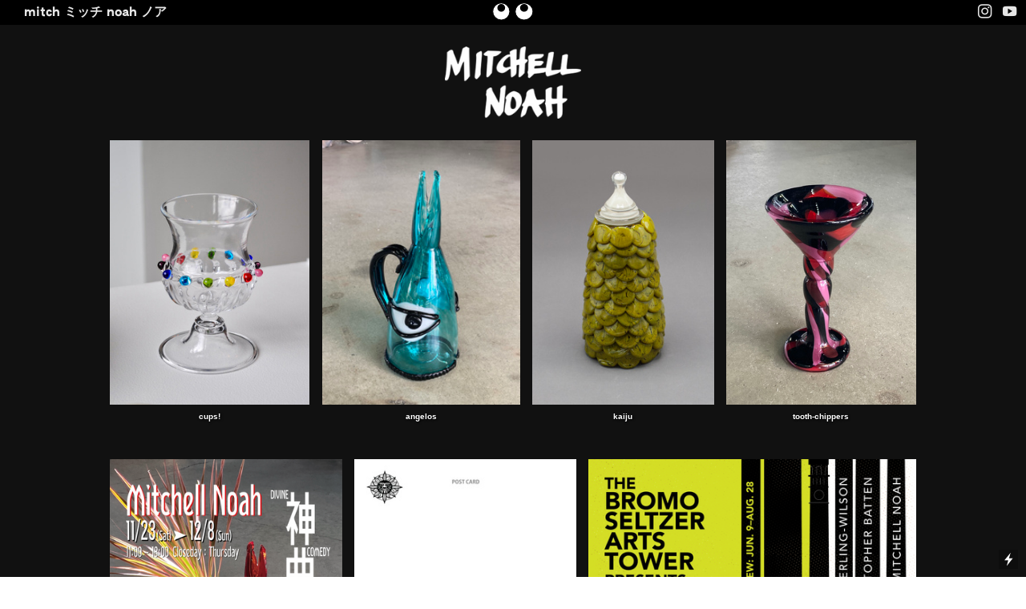

--- FILE ---
content_type: text/html; charset=UTF-8
request_url: https://mitchellnoah.com/
body_size: 28458
content:
<!DOCTYPE html>
<!-- 

        Running on cargo.site

-->
<html lang="en" data-predefined-style="true" data-css-presets="true" data-css-preset data-typography-preset>
	<head>
<script>
				var __cargo_context__ = 'live';
				var __cargo_js_ver__ = 'c=2837859173';
				var __cargo_maint__ = false;
				
				
			</script>
					<meta http-equiv="X-UA-Compatible" content="IE=edge,chrome=1">
		<meta http-equiv="Content-Type" content="text/html; charset=utf-8">
		<meta name="viewport" content="initial-scale=1.0, maximum-scale=1.0, user-scalable=no">
		
			<meta name="robots" content="index,follow">
		<title>Mitch Noah</title>
		<meta name="description" content="Cargo">
		
		<link rel="preconnect" href="https://static.cargo.site" crossorigin>
		<link rel="preconnect" href="https://freight.cargo.site" crossorigin>

		<link rel="preconnect" href="https://fonts.gstatic.com" crossorigin>
				<link rel="preconnect" href="https://type.cargo.site" crossorigin>

		<!--<link rel="preload" href="https://static.cargo.site/assets/social/IconFont-Regular-0.9.3.woff2" as="font" type="font/woff" crossorigin>-->

		

		<link href="https://static.cargo.site/favicon/favicon.ico" rel="shortcut icon">
		<link href="https://mitchellnoah.com/rss" rel="alternate" type="application/rss+xml" title="Mitch Noah feed">

		<link href="//fonts.googleapis.com/css?family=Space Mono:400,400italic,700,700italic&c=2837859173&" id="" rel="stylesheet" type="text/css" />
<link href="https://mitchellnoah.com/stylesheet?c=2837859173&1726929286" id="member_stylesheet" rel="stylesheet" type="text/css" />
<style id="">@font-face{font-family:Icons;src:url(https://static.cargo.site/assets/social/IconFont-Regular-0.9.3.woff2);unicode-range:U+E000-E15C,U+F0000,U+FE0E}@font-face{font-family:Icons;src:url(https://static.cargo.site/assets/social/IconFont-Regular-0.9.3.woff2);font-weight:240;unicode-range:U+E000-E15C,U+F0000,U+FE0E}@font-face{font-family:Icons;src:url(https://static.cargo.site/assets/social/IconFont-Regular-0.9.3.woff2);unicode-range:U+E000-E15C,U+F0000,U+FE0E;font-weight:400}@font-face{font-family:Icons;src:url(https://static.cargo.site/assets/social/IconFont-Regular-0.9.3.woff2);unicode-range:U+E000-E15C,U+F0000,U+FE0E;font-weight:600}@font-face{font-family:Icons;src:url(https://static.cargo.site/assets/social/IconFont-Regular-0.9.3.woff2);unicode-range:U+E000-E15C,U+F0000,U+FE0E;font-weight:800}@font-face{font-family:Icons;src:url(https://static.cargo.site/assets/social/IconFont-Regular-0.9.3.woff2);unicode-range:U+E000-E15C,U+F0000,U+FE0E;font-style:italic}@font-face{font-family:Icons;src:url(https://static.cargo.site/assets/social/IconFont-Regular-0.9.3.woff2);unicode-range:U+E000-E15C,U+F0000,U+FE0E;font-weight:200;font-style:italic}@font-face{font-family:Icons;src:url(https://static.cargo.site/assets/social/IconFont-Regular-0.9.3.woff2);unicode-range:U+E000-E15C,U+F0000,U+FE0E;font-weight:400;font-style:italic}@font-face{font-family:Icons;src:url(https://static.cargo.site/assets/social/IconFont-Regular-0.9.3.woff2);unicode-range:U+E000-E15C,U+F0000,U+FE0E;font-weight:600;font-style:italic}@font-face{font-family:Icons;src:url(https://static.cargo.site/assets/social/IconFont-Regular-0.9.3.woff2);unicode-range:U+E000-E15C,U+F0000,U+FE0E;font-weight:800;font-style:italic}body.iconfont-loading,body.iconfont-loading *{color:transparent!important}body{-moz-osx-font-smoothing:grayscale;-webkit-font-smoothing:antialiased;-webkit-text-size-adjust:none}body.no-scroll{overflow:hidden}/*!
 * Content
 */.page{word-wrap:break-word}:focus{outline:0}.pointer-events-none{pointer-events:none}.pointer-events-auto{pointer-events:auto}.pointer-events-none .page_content .audio-player,.pointer-events-none .page_content .shop_product,.pointer-events-none .page_content a,.pointer-events-none .page_content audio,.pointer-events-none .page_content button,.pointer-events-none .page_content details,.pointer-events-none .page_content iframe,.pointer-events-none .page_content img,.pointer-events-none .page_content input,.pointer-events-none .page_content video{pointer-events:auto}.pointer-events-none .page_content *>a,.pointer-events-none .page_content>a{position:relative}s *{text-transform:inherit}#toolset{position:fixed;bottom:10px;right:10px;z-index:8}.mobile #toolset,.template_site_inframe #toolset{display:none}#toolset a{display:block;height:24px;width:24px;margin:0;padding:0;text-decoration:none;background:rgba(0,0,0,.2)}#toolset a:hover{background:rgba(0,0,0,.8)}[data-adminview] #toolset a,[data-adminview] #toolset_admin a{background:rgba(0,0,0,.04);pointer-events:none;cursor:default}#toolset_admin a:active{background:rgba(0,0,0,.7)}#toolset_admin a svg>*{transform:scale(1.1) translate(0,-.5px);transform-origin:50% 50%}#toolset_admin a svg{pointer-events:none;width:100%!important;height:auto!important}#following-container{overflow:auto;-webkit-overflow-scrolling:touch}#following-container iframe{height:100%;width:100%;position:absolute;top:0;left:0;right:0;bottom:0}:root{--following-width:-400px;--following-animation-duration:450ms}@keyframes following-open{0%{transform:translateX(0)}100%{transform:translateX(var(--following-width))}}@keyframes following-open-inverse{0%{transform:translateX(0)}100%{transform:translateX(calc(-1 * var(--following-width)))}}@keyframes following-close{0%{transform:translateX(var(--following-width))}100%{transform:translateX(0)}}@keyframes following-close-inverse{0%{transform:translateX(calc(-1 * var(--following-width)))}100%{transform:translateX(0)}}body.animate-left{animation:following-open var(--following-animation-duration);animation-fill-mode:both;animation-timing-function:cubic-bezier(.24,1,.29,1)}#following-container.animate-left{animation:following-close-inverse var(--following-animation-duration);animation-fill-mode:both;animation-timing-function:cubic-bezier(.24,1,.29,1)}#following-container.animate-left #following-frame{animation:following-close var(--following-animation-duration);animation-fill-mode:both;animation-timing-function:cubic-bezier(.24,1,.29,1)}body.animate-right{animation:following-close var(--following-animation-duration);animation-fill-mode:both;animation-timing-function:cubic-bezier(.24,1,.29,1)}#following-container.animate-right{animation:following-open-inverse var(--following-animation-duration);animation-fill-mode:both;animation-timing-function:cubic-bezier(.24,1,.29,1)}#following-container.animate-right #following-frame{animation:following-open var(--following-animation-duration);animation-fill-mode:both;animation-timing-function:cubic-bezier(.24,1,.29,1)}.slick-slider{position:relative;display:block;-moz-box-sizing:border-box;box-sizing:border-box;-webkit-user-select:none;-moz-user-select:none;-ms-user-select:none;user-select:none;-webkit-touch-callout:none;-khtml-user-select:none;-ms-touch-action:pan-y;touch-action:pan-y;-webkit-tap-highlight-color:transparent}.slick-list{position:relative;display:block;overflow:hidden;margin:0;padding:0}.slick-list:focus{outline:0}.slick-list.dragging{cursor:pointer;cursor:hand}.slick-slider .slick-list,.slick-slider .slick-track{transform:translate3d(0,0,0);will-change:transform}.slick-track{position:relative;top:0;left:0;display:block}.slick-track:after,.slick-track:before{display:table;content:'';width:1px;height:1px;margin-top:-1px;margin-left:-1px}.slick-track:after{clear:both}.slick-loading .slick-track{visibility:hidden}.slick-slide{display:none;float:left;height:100%;min-height:1px}[dir=rtl] .slick-slide{float:right}.content .slick-slide img{display:inline-block}.content .slick-slide img:not(.image-zoom){cursor:pointer}.content .scrub .slick-list,.content .scrub .slick-slide img:not(.image-zoom){cursor:ew-resize}body.slideshow-scrub-dragging *{cursor:ew-resize!important}.content .slick-slide img:not([src]),.content .slick-slide img[src='']{width:100%;height:auto}.slick-slide.slick-loading img{display:none}.slick-slide.dragging img{pointer-events:none}.slick-initialized .slick-slide{display:block}.slick-loading .slick-slide{visibility:hidden}.slick-vertical .slick-slide{display:block;height:auto;border:1px solid transparent}.slick-arrow.slick-hidden{display:none}.slick-arrow{position:absolute;z-index:9;width:0;top:0;height:100%;cursor:pointer;will-change:opacity;-webkit-transition:opacity 333ms cubic-bezier(.4,0,.22,1);transition:opacity 333ms cubic-bezier(.4,0,.22,1)}.slick-arrow.hidden{opacity:0}.slick-arrow svg{position:absolute;width:36px;height:36px;top:0;left:0;right:0;bottom:0;margin:auto;transform:translate(.25px,.25px)}.slick-arrow svg.right-arrow{transform:translate(.25px,.25px) scaleX(-1)}.slick-arrow svg:active{opacity:.75}.slick-arrow svg .arrow-shape{fill:none!important;stroke:#fff;stroke-linecap:square}.slick-arrow svg .arrow-outline{fill:none!important;stroke-width:2.5px;stroke:rgba(0,0,0,.6);stroke-linecap:square}.slick-arrow.slick-next{right:0;text-align:right}.slick-next svg,.wallpaper-navigation .slick-next svg{margin-right:10px}.mobile .slick-next svg{margin-right:10px}.slick-arrow.slick-prev{text-align:left}.slick-prev svg,.wallpaper-navigation .slick-prev svg{margin-left:10px}.mobile .slick-prev svg{margin-left:10px}.loading_animation{display:none;vertical-align:middle;z-index:15;line-height:0;pointer-events:none;border-radius:100%}.loading_animation.hidden{display:none}.loading_animation.pulsing{opacity:0;display:inline-block;animation-delay:.1s;-webkit-animation-delay:.1s;-moz-animation-delay:.1s;animation-duration:12s;animation-iteration-count:infinite;animation:fade-pulse-in .5s ease-in-out;-moz-animation:fade-pulse-in .5s ease-in-out;-webkit-animation:fade-pulse-in .5s ease-in-out;-webkit-animation-fill-mode:forwards;-moz-animation-fill-mode:forwards;animation-fill-mode:forwards}.loading_animation.pulsing.no-delay{animation-delay:0s;-webkit-animation-delay:0s;-moz-animation-delay:0s}.loading_animation div{border-radius:100%}.loading_animation div svg{max-width:100%;height:auto}.loading_animation div,.loading_animation div svg{width:20px;height:20px}.loading_animation.full-width svg{width:100%;height:auto}.loading_animation.full-width.big svg{width:100px;height:100px}.loading_animation div svg>*{fill:#ccc}.loading_animation div{-webkit-animation:spin-loading 12s ease-out;-webkit-animation-iteration-count:infinite;-moz-animation:spin-loading 12s ease-out;-moz-animation-iteration-count:infinite;animation:spin-loading 12s ease-out;animation-iteration-count:infinite}.loading_animation.hidden{display:none}[data-backdrop] .loading_animation{position:absolute;top:15px;left:15px;z-index:99}.loading_animation.position-absolute.middle{top:calc(50% - 10px);left:calc(50% - 10px)}.loading_animation.position-absolute.topleft{top:0;left:0}.loading_animation.position-absolute.middleright{top:calc(50% - 10px);right:1rem}.loading_animation.position-absolute.middleleft{top:calc(50% - 10px);left:1rem}.loading_animation.gray div svg>*{fill:#999}.loading_animation.gray-dark div svg>*{fill:#666}.loading_animation.gray-darker div svg>*{fill:#555}.loading_animation.gray-light div svg>*{fill:#ccc}.loading_animation.white div svg>*{fill:rgba(255,255,255,.85)}.loading_animation.blue div svg>*{fill:#698fff}.loading_animation.inline{display:inline-block;margin-bottom:.5ex}.loading_animation.inline.left{margin-right:.5ex}@-webkit-keyframes fade-pulse-in{0%{opacity:0}50%{opacity:.5}100%{opacity:1}}@-moz-keyframes fade-pulse-in{0%{opacity:0}50%{opacity:.5}100%{opacity:1}}@keyframes fade-pulse-in{0%{opacity:0}50%{opacity:.5}100%{opacity:1}}@-webkit-keyframes pulsate{0%{opacity:1}50%{opacity:0}100%{opacity:1}}@-moz-keyframes pulsate{0%{opacity:1}50%{opacity:0}100%{opacity:1}}@keyframes pulsate{0%{opacity:1}50%{opacity:0}100%{opacity:1}}@-webkit-keyframes spin-loading{0%{transform:rotate(0)}9%{transform:rotate(1050deg)}18%{transform:rotate(-1090deg)}20%{transform:rotate(-1080deg)}23%{transform:rotate(-1080deg)}28%{transform:rotate(-1095deg)}29%{transform:rotate(-1065deg)}34%{transform:rotate(-1080deg)}35%{transform:rotate(-1050deg)}40%{transform:rotate(-1065deg)}41%{transform:rotate(-1035deg)}44%{transform:rotate(-1035deg)}47%{transform:rotate(-2160deg)}50%{transform:rotate(-2160deg)}56%{transform:rotate(45deg)}60%{transform:rotate(45deg)}80%{transform:rotate(6120deg)}100%{transform:rotate(0)}}@keyframes spin-loading{0%{transform:rotate(0)}9%{transform:rotate(1050deg)}18%{transform:rotate(-1090deg)}20%{transform:rotate(-1080deg)}23%{transform:rotate(-1080deg)}28%{transform:rotate(-1095deg)}29%{transform:rotate(-1065deg)}34%{transform:rotate(-1080deg)}35%{transform:rotate(-1050deg)}40%{transform:rotate(-1065deg)}41%{transform:rotate(-1035deg)}44%{transform:rotate(-1035deg)}47%{transform:rotate(-2160deg)}50%{transform:rotate(-2160deg)}56%{transform:rotate(45deg)}60%{transform:rotate(45deg)}80%{transform:rotate(6120deg)}100%{transform:rotate(0)}}[grid-row]{align-items:flex-start;box-sizing:border-box;display:-webkit-box;display:-webkit-flex;display:-ms-flexbox;display:flex;-webkit-flex-wrap:wrap;-ms-flex-wrap:wrap;flex-wrap:wrap}[grid-col]{box-sizing:border-box}[grid-row] [grid-col].empty:after{content:"\0000A0";cursor:text}body.mobile[data-adminview=content-editproject] [grid-row] [grid-col].empty:after{display:none}[grid-col=auto]{-webkit-box-flex:1;-webkit-flex:1;-ms-flex:1;flex:1}[grid-col=x12]{width:100%}[grid-col=x11]{width:50%}[grid-col=x10]{width:33.33%}[grid-col=x9]{width:25%}[grid-col=x8]{width:20%}[grid-col=x7]{width:16.666666667%}[grid-col=x6]{width:14.285714286%}[grid-col=x5]{width:12.5%}[grid-col=x4]{width:11.111111111%}[grid-col=x3]{width:10%}[grid-col=x2]{width:9.090909091%}[grid-col=x1]{width:8.333333333%}[grid-col="1"]{width:8.33333%}[grid-col="2"]{width:16.66667%}[grid-col="3"]{width:25%}[grid-col="4"]{width:33.33333%}[grid-col="5"]{width:41.66667%}[grid-col="6"]{width:50%}[grid-col="7"]{width:58.33333%}[grid-col="8"]{width:66.66667%}[grid-col="9"]{width:75%}[grid-col="10"]{width:83.33333%}[grid-col="11"]{width:91.66667%}[grid-col="12"]{width:100%}body.mobile [grid-responsive] [grid-col]{width:100%;-webkit-box-flex:none;-webkit-flex:none;-ms-flex:none;flex:none}[data-ce-host=true][contenteditable=true] [grid-pad]{pointer-events:none}[data-ce-host=true][contenteditable=true] [grid-pad]>*{pointer-events:auto}[grid-pad="0"]{padding:0}[grid-pad="0.25"]{padding:.125rem}[grid-pad="0.5"]{padding:.25rem}[grid-pad="0.75"]{padding:.375rem}[grid-pad="1"]{padding:.5rem}[grid-pad="1.25"]{padding:.625rem}[grid-pad="1.5"]{padding:.75rem}[grid-pad="1.75"]{padding:.875rem}[grid-pad="2"]{padding:1rem}[grid-pad="2.5"]{padding:1.25rem}[grid-pad="3"]{padding:1.5rem}[grid-pad="3.5"]{padding:1.75rem}[grid-pad="4"]{padding:2rem}[grid-pad="5"]{padding:2.5rem}[grid-pad="6"]{padding:3rem}[grid-pad="7"]{padding:3.5rem}[grid-pad="8"]{padding:4rem}[grid-pad="9"]{padding:4.5rem}[grid-pad="10"]{padding:5rem}[grid-gutter="0"]{margin:0}[grid-gutter="0.5"]{margin:-.25rem}[grid-gutter="1"]{margin:-.5rem}[grid-gutter="1.5"]{margin:-.75rem}[grid-gutter="2"]{margin:-1rem}[grid-gutter="2.5"]{margin:-1.25rem}[grid-gutter="3"]{margin:-1.5rem}[grid-gutter="3.5"]{margin:-1.75rem}[grid-gutter="4"]{margin:-2rem}[grid-gutter="5"]{margin:-2.5rem}[grid-gutter="6"]{margin:-3rem}[grid-gutter="7"]{margin:-3.5rem}[grid-gutter="8"]{margin:-4rem}[grid-gutter="10"]{margin:-5rem}[grid-gutter="12"]{margin:-6rem}[grid-gutter="14"]{margin:-7rem}[grid-gutter="16"]{margin:-8rem}[grid-gutter="18"]{margin:-9rem}[grid-gutter="20"]{margin:-10rem}small{max-width:100%;text-decoration:inherit}img:not([src]),img[src='']{outline:1px solid rgba(177,177,177,.4);outline-offset:-1px;content:url([data-uri])}img.image-zoom{cursor:-webkit-zoom-in;cursor:-moz-zoom-in;cursor:zoom-in}#imprimatur{color:#333;font-size:10px;font-family:-apple-system,BlinkMacSystemFont,"Segoe UI",Roboto,Oxygen,Ubuntu,Cantarell,"Open Sans","Helvetica Neue",sans-serif,"Sans Serif",Icons;/*!System*/position:fixed;opacity:.3;right:-28px;bottom:160px;transform:rotate(270deg);-ms-transform:rotate(270deg);-webkit-transform:rotate(270deg);z-index:8;text-transform:uppercase;color:#999;opacity:.5;padding-bottom:2px;text-decoration:none}.mobile #imprimatur{display:none}bodycopy cargo-link a{font-family:-apple-system,BlinkMacSystemFont,"Segoe UI",Roboto,Oxygen,Ubuntu,Cantarell,"Open Sans","Helvetica Neue",sans-serif,"Sans Serif",Icons;/*!System*/font-size:12px;font-style:normal;font-weight:400;transform:rotate(270deg);text-decoration:none;position:fixed!important;right:-27px;bottom:100px;text-decoration:none;letter-spacing:normal;background:0 0;border:0;border-bottom:0;outline:0}/*! PhotoSwipe Default UI CSS by Dmitry Semenov | photoswipe.com | MIT license */.pswp--has_mouse .pswp__button--arrow--left,.pswp--has_mouse .pswp__button--arrow--right,.pswp__ui{visibility:visible}.pswp--minimal--dark .pswp__top-bar,.pswp__button{background:0 0}.pswp,.pswp__bg,.pswp__container,.pswp__img--placeholder,.pswp__zoom-wrap,.quick-view-navigation{-webkit-backface-visibility:hidden}.pswp__button{cursor:pointer;opacity:1;-webkit-appearance:none;transition:opacity .2s;-webkit-box-shadow:none;box-shadow:none}.pswp__button-close>svg{top:10px;right:10px;margin-left:auto}.pswp--touch .quick-view-navigation{display:none}.pswp__ui{-webkit-font-smoothing:auto;opacity:1;z-index:1550}.quick-view-navigation{will-change:opacity;-webkit-transition:opacity 333ms cubic-bezier(.4,0,.22,1);transition:opacity 333ms cubic-bezier(.4,0,.22,1)}.quick-view-navigation .pswp__group .pswp__button{pointer-events:auto}.pswp__button>svg{position:absolute;width:36px;height:36px}.quick-view-navigation .pswp__group:active svg{opacity:.75}.pswp__button svg .shape-shape{fill:#fff}.pswp__button svg .shape-outline{fill:#000}.pswp__button-prev>svg{top:0;bottom:0;left:10px;margin:auto}.pswp__button-next>svg{top:0;bottom:0;right:10px;margin:auto}.quick-view-navigation .pswp__group .pswp__button-prev{position:absolute;left:0;top:0;width:0;height:100%}.quick-view-navigation .pswp__group .pswp__button-next{position:absolute;right:0;top:0;width:0;height:100%}.quick-view-navigation .close-button,.quick-view-navigation .left-arrow,.quick-view-navigation .right-arrow{transform:translate(.25px,.25px)}.quick-view-navigation .right-arrow{transform:translate(.25px,.25px) scaleX(-1)}.pswp__button svg .shape-outline{fill:transparent!important;stroke:#000;stroke-width:2.5px;stroke-linecap:square}.pswp__button svg .shape-shape{fill:transparent!important;stroke:#fff;stroke-width:1.5px;stroke-linecap:square}.pswp__bg,.pswp__scroll-wrap,.pswp__zoom-wrap{width:100%;position:absolute}.quick-view-navigation .pswp__group .pswp__button-close{margin:0}.pswp__container,.pswp__item,.pswp__zoom-wrap{right:0;bottom:0;top:0;position:absolute;left:0}.pswp__ui--hidden .pswp__button{opacity:.001}.pswp__ui--hidden .pswp__button,.pswp__ui--hidden .pswp__button *{pointer-events:none}.pswp .pswp__ui.pswp__ui--displaynone{display:none}.pswp__element--disabled{display:none!important}/*! PhotoSwipe main CSS by Dmitry Semenov | photoswipe.com | MIT license */.pswp{position:fixed;display:none;height:100%;width:100%;top:0;left:0;right:0;bottom:0;margin:auto;-ms-touch-action:none;touch-action:none;z-index:9999999;-webkit-text-size-adjust:100%;line-height:initial;letter-spacing:initial;outline:0}.pswp img{max-width:none}.pswp--zoom-disabled .pswp__img{cursor:default!important}.pswp--animate_opacity{opacity:.001;will-change:opacity;-webkit-transition:opacity 333ms cubic-bezier(.4,0,.22,1);transition:opacity 333ms cubic-bezier(.4,0,.22,1)}.pswp--open{display:block}.pswp--zoom-allowed .pswp__img{cursor:-webkit-zoom-in;cursor:-moz-zoom-in;cursor:zoom-in}.pswp--zoomed-in .pswp__img{cursor:-webkit-grab;cursor:-moz-grab;cursor:grab}.pswp--dragging .pswp__img{cursor:-webkit-grabbing;cursor:-moz-grabbing;cursor:grabbing}.pswp__bg{left:0;top:0;height:100%;opacity:0;transform:translateZ(0);will-change:opacity}.pswp__scroll-wrap{left:0;top:0;height:100%}.pswp__container,.pswp__zoom-wrap{-ms-touch-action:none;touch-action:none}.pswp__container,.pswp__img{-webkit-user-select:none;-moz-user-select:none;-ms-user-select:none;user-select:none;-webkit-tap-highlight-color:transparent;-webkit-touch-callout:none}.pswp__zoom-wrap{-webkit-transform-origin:left top;-ms-transform-origin:left top;transform-origin:left top;-webkit-transition:-webkit-transform 222ms cubic-bezier(.4,0,.22,1);transition:transform 222ms cubic-bezier(.4,0,.22,1)}.pswp__bg{-webkit-transition:opacity 222ms cubic-bezier(.4,0,.22,1);transition:opacity 222ms cubic-bezier(.4,0,.22,1)}.pswp--animated-in .pswp__bg,.pswp--animated-in .pswp__zoom-wrap{-webkit-transition:none;transition:none}.pswp--hide-overflow .pswp__scroll-wrap,.pswp--hide-overflow.pswp{overflow:hidden}.pswp__img{position:absolute;width:auto;height:auto;top:0;left:0}.pswp__img--placeholder--blank{background:#222}.pswp--ie .pswp__img{width:100%!important;height:auto!important;left:0;top:0}.pswp__ui--idle{opacity:0}.pswp__error-msg{position:absolute;left:0;top:50%;width:100%;text-align:center;font-size:14px;line-height:16px;margin-top:-8px;color:#ccc}.pswp__error-msg a{color:#ccc;text-decoration:underline}.pswp__error-msg{font-family:-apple-system,BlinkMacSystemFont,"Segoe UI",Roboto,Oxygen,Ubuntu,Cantarell,"Open Sans","Helvetica Neue",sans-serif}.quick-view.mouse-down .iframe-item{pointer-events:none!important}.quick-view-caption-positioner{pointer-events:none;width:100%;height:100%}.quick-view-caption-wrapper{margin:auto;position:absolute;bottom:0;left:0;right:0}.quick-view-horizontal-align-left .quick-view-caption-wrapper{margin-left:0}.quick-view-horizontal-align-right .quick-view-caption-wrapper{margin-right:0}[data-quick-view-caption]{transition:.1s opacity ease-in-out;position:absolute;bottom:0;left:0;right:0}.quick-view-horizontal-align-left [data-quick-view-caption]{text-align:left}.quick-view-horizontal-align-right [data-quick-view-caption]{text-align:right}.quick-view-caption{transition:.1s opacity ease-in-out}.quick-view-caption>*{display:inline-block}.quick-view-caption *{pointer-events:auto}.quick-view-caption.hidden{opacity:0}.shop_product .dropdown_wrapper{flex:0 0 100%;position:relative}.shop_product select{appearance:none;-moz-appearance:none;-webkit-appearance:none;outline:0;-webkit-font-smoothing:antialiased;-moz-osx-font-smoothing:grayscale;cursor:pointer;border-radius:0;white-space:nowrap;overflow:hidden!important;text-overflow:ellipsis}.shop_product select.dropdown::-ms-expand{display:none}.shop_product a{cursor:pointer;border-bottom:none;text-decoration:none}.shop_product a.out-of-stock{pointer-events:none}body.audio-player-dragging *{cursor:ew-resize!important}.audio-player{display:inline-flex;flex:1 0 calc(100% - 2px);width:calc(100% - 2px)}.audio-player .button{height:100%;flex:0 0 3.3rem;display:flex}.audio-player .separator{left:3.3rem;height:100%}.audio-player .buffer{width:0%;height:100%;transition:left .3s linear,width .3s linear}.audio-player.seeking .buffer{transition:left 0s,width 0s}.audio-player.seeking{user-select:none;-webkit-user-select:none;cursor:ew-resize}.audio-player.seeking *{user-select:none;-webkit-user-select:none;cursor:ew-resize}.audio-player .bar{overflow:hidden;display:flex;justify-content:space-between;align-content:center;flex-grow:1}.audio-player .progress{width:0%;height:100%;transition:width .3s linear}.audio-player.seeking .progress{transition:width 0s}.audio-player .pause,.audio-player .play{cursor:pointer;height:100%}.audio-player .note-icon{margin:auto 0;order:2;flex:0 1 auto}.audio-player .title{white-space:nowrap;overflow:hidden;text-overflow:ellipsis;pointer-events:none;user-select:none;padding:.5rem 0 .5rem 1rem;margin:auto auto auto 0;flex:0 3 auto;min-width:0;width:100%}.audio-player .total-time{flex:0 1 auto;margin:auto 0}.audio-player .current-time,.audio-player .play-text{flex:0 1 auto;margin:auto 0}.audio-player .stream-anim{user-select:none;margin:auto auto auto 0}.audio-player .stream-anim span{display:inline-block}.audio-player .buffer,.audio-player .current-time,.audio-player .note-svg,.audio-player .play-text,.audio-player .separator,.audio-player .total-time{user-select:none;pointer-events:none}.audio-player .buffer,.audio-player .play-text,.audio-player .progress{position:absolute}.audio-player,.audio-player .bar,.audio-player .button,.audio-player .current-time,.audio-player .note-icon,.audio-player .pause,.audio-player .play,.audio-player .total-time{position:relative}body.mobile .audio-player,body.mobile .audio-player *{-webkit-touch-callout:none}#standalone-admin-frame{border:0;width:400px;position:absolute;right:0;top:0;height:100vh;z-index:99}body[standalone-admin=true] #standalone-admin-frame{transform:translate(0,0)}body[standalone-admin=true] .main_container{width:calc(100% - 400px)}body[standalone-admin=false] #standalone-admin-frame{transform:translate(100%,0)}body[standalone-admin=false] .main_container{width:100%}.toggle_standaloneAdmin{position:fixed;top:0;right:400px;height:40px;width:40px;z-index:999;cursor:pointer;background-color:rgba(0,0,0,.4)}.toggle_standaloneAdmin:active{opacity:.7}body[standalone-admin=false] .toggle_standaloneAdmin{right:0}.toggle_standaloneAdmin *{color:#fff;fill:#fff}.toggle_standaloneAdmin svg{padding:6px;width:100%;height:100%;opacity:.85}body[standalone-admin=false] .toggle_standaloneAdmin #close,body[standalone-admin=true] .toggle_standaloneAdmin #backdropsettings{display:none}.toggle_standaloneAdmin>div{width:100%;height:100%}#admin_toggle_button{position:fixed;top:50%;transform:translate(0,-50%);right:400px;height:36px;width:12px;z-index:999;cursor:pointer;background-color:rgba(0,0,0,.09);padding-left:2px;margin-right:5px}#admin_toggle_button .bar{content:'';background:rgba(0,0,0,.09);position:fixed;width:5px;bottom:0;top:0;z-index:10}#admin_toggle_button:active{background:rgba(0,0,0,.065)}#admin_toggle_button *{color:#fff;fill:#fff}#admin_toggle_button svg{padding:0;width:16px;height:36px;margin-left:1px;opacity:1}#admin_toggle_button svg *{fill:#fff;opacity:1}#admin_toggle_button[data-state=closed] .toggle_admin_close{display:none}#admin_toggle_button[data-state=closed],#admin_toggle_button[data-state=closed] .toggle_admin_open{width:20px;cursor:pointer;margin:0}#admin_toggle_button[data-state=closed] svg{margin-left:2px}#admin_toggle_button[data-state=open] .toggle_admin_open{display:none}select,select *{text-rendering:auto!important}b b{font-weight:inherit}*{-webkit-box-sizing:border-box;-moz-box-sizing:border-box;box-sizing:border-box}customhtml>*{position:relative;z-index:10}body,html{min-height:100vh;margin:0;padding:0}html{touch-action:manipulation;position:relative;background-color:#fff}.main_container{min-height:100vh;width:100%;overflow:hidden}.container{display:-webkit-box;display:-webkit-flex;display:-moz-box;display:-ms-flexbox;display:flex;-webkit-flex-wrap:wrap;-moz-flex-wrap:wrap;-ms-flex-wrap:wrap;flex-wrap:wrap;max-width:100%;width:100%;overflow:visible}.container{align-items:flex-start;-webkit-align-items:flex-start}.page{z-index:2}.page ul li>text-limit{display:block}.content,.content_container,.pinned{-webkit-flex:1 0 auto;-moz-flex:1 0 auto;-ms-flex:1 0 auto;flex:1 0 auto;max-width:100%}.content_container{width:100%}.content_container.full_height{min-height:100vh}.page_background{position:absolute;top:0;left:0;width:100%;height:100%}.page_container{position:relative;overflow:visible;width:100%}.backdrop{position:absolute;top:0;z-index:1;width:100%;height:100%;max-height:100vh}.backdrop>div{position:absolute;top:0;left:0;width:100%;height:100%;-webkit-backface-visibility:hidden;backface-visibility:hidden;transform:translate3d(0,0,0);contain:strict}[data-backdrop].backdrop>div[data-overflowing]{max-height:100vh;position:absolute;top:0;left:0}body.mobile [split-responsive]{display:flex;flex-direction:column}body.mobile [split-responsive] .container{width:100%;order:2}body.mobile [split-responsive] .backdrop{position:relative;height:50vh;width:100%;order:1}body.mobile [split-responsive] [data-auxiliary].backdrop{position:absolute;height:50vh;width:100%;order:1}.page{position:relative;z-index:2}img[data-align=left]{float:left}img[data-align=right]{float:right}[data-rotation]{transform-origin:center center}.content .page_content:not([contenteditable=true]) [data-draggable]{pointer-events:auto!important;backface-visibility:hidden}.preserve-3d{-moz-transform-style:preserve-3d;transform-style:preserve-3d}.content .page_content:not([contenteditable=true]) [data-draggable] iframe{pointer-events:none!important}.dragging-active iframe{pointer-events:none!important}.content .page_content:not([contenteditable=true]) [data-draggable]:active{opacity:1}.content .scroll-transition-fade{transition:transform 1s ease-in-out,opacity .8s ease-in-out}.content .scroll-transition-fade.below-viewport{opacity:0;transform:translateY(40px)}.mobile.full_width .page_container:not([split-layout]) .container_width{width:100%}[data-view=pinned_bottom] .bottom_pin_invisibility{visibility:hidden}.pinned{position:relative;width:100%}.pinned .page_container.accommodate:not(.fixed):not(.overlay){z-index:2}.pinned .page_container.overlay{position:absolute;z-index:4}.pinned .page_container.overlay.fixed{position:fixed}.pinned .page_container.overlay.fixed .page{max-height:100vh;-webkit-overflow-scrolling:touch}.pinned .page_container.overlay.fixed .page.allow-scroll{overflow-y:auto;overflow-x:hidden}.pinned .page_container.overlay.fixed .page.allow-scroll{align-items:flex-start;-webkit-align-items:flex-start}.pinned .page_container .page.allow-scroll::-webkit-scrollbar{width:0;background:0 0;display:none}.pinned.pinned_top .page_container.overlay{left:0;top:0}.pinned.pinned_bottom .page_container.overlay{left:0;bottom:0}div[data-container=set]:empty{margin-top:1px}.thumbnails{position:relative;z-index:1}[thumbnails=grid]{align-items:baseline}[thumbnails=justify] .thumbnail{box-sizing:content-box}[thumbnails][data-padding-zero] .thumbnail{margin-bottom:-1px}[thumbnails=montessori] .thumbnail{pointer-events:auto;position:absolute}[thumbnails] .thumbnail>a{display:block;text-decoration:none}[thumbnails=montessori]{height:0}[thumbnails][data-resizing],[thumbnails][data-resizing] *{cursor:nwse-resize}[thumbnails] .thumbnail .resize-handle{cursor:nwse-resize;width:26px;height:26px;padding:5px;position:absolute;opacity:.75;right:-1px;bottom:-1px;z-index:100}[thumbnails][data-resizing] .resize-handle{display:none}[thumbnails] .thumbnail .resize-handle svg{position:absolute;top:0;left:0}[thumbnails] .thumbnail .resize-handle:hover{opacity:1}[data-can-move].thumbnail .resize-handle svg .resize_path_outline{fill:#fff}[data-can-move].thumbnail .resize-handle svg .resize_path{fill:#000}[thumbnails=montessori] .thumbnail_sizer{height:0;width:100%;position:relative;padding-bottom:100%;pointer-events:none}[thumbnails] .thumbnail img{display:block;min-height:3px;margin-bottom:0}[thumbnails] .thumbnail img:not([src]),img[src=""]{margin:0!important;width:100%;min-height:3px;height:100%!important;position:absolute}[aspect-ratio="1x1"].thumb_image{height:0;padding-bottom:100%;overflow:hidden}[aspect-ratio="4x3"].thumb_image{height:0;padding-bottom:75%;overflow:hidden}[aspect-ratio="16x9"].thumb_image{height:0;padding-bottom:56.25%;overflow:hidden}[thumbnails] .thumb_image{width:100%;position:relative}[thumbnails][thumbnail-vertical-align=top]{align-items:flex-start}[thumbnails][thumbnail-vertical-align=middle]{align-items:center}[thumbnails][thumbnail-vertical-align=bottom]{align-items:baseline}[thumbnails][thumbnail-horizontal-align=left]{justify-content:flex-start}[thumbnails][thumbnail-horizontal-align=middle]{justify-content:center}[thumbnails][thumbnail-horizontal-align=right]{justify-content:flex-end}.thumb_image.default_image>svg{position:absolute;top:0;left:0;bottom:0;right:0;width:100%;height:100%}.thumb_image.default_image{outline:1px solid #ccc;outline-offset:-1px;position:relative}.mobile.full_width [data-view=Thumbnail] .thumbnails_width{width:100%}.content [data-draggable] a:active,.content [data-draggable] img:active{opacity:initial}.content .draggable-dragging{opacity:initial}[data-draggable].draggable_visible{visibility:visible}[data-draggable].draggable_hidden{visibility:hidden}.gallery_card [data-draggable],.marquee [data-draggable]{visibility:inherit}[data-draggable]{visibility:visible;background-color:rgba(0,0,0,.003)}#site_menu_panel_container .image-gallery:not(.initialized){height:0;padding-bottom:100%;min-height:initial}.image-gallery:not(.initialized){min-height:100vh;visibility:hidden;width:100%}.image-gallery .gallery_card img{display:block;width:100%;height:auto}.image-gallery .gallery_card{transform-origin:center}.image-gallery .gallery_card.dragging{opacity:.1;transform:initial!important}.image-gallery:not([image-gallery=slideshow]) .gallery_card iframe:only-child,.image-gallery:not([image-gallery=slideshow]) .gallery_card video:only-child{width:100%;height:100%;top:0;left:0;position:absolute}.image-gallery[image-gallery=slideshow] .gallery_card video[muted][autoplay]:not([controls]),.image-gallery[image-gallery=slideshow] .gallery_card video[muted][data-autoplay]:not([controls]){pointer-events:none}.image-gallery [image-gallery-pad="0"] video:only-child{object-fit:cover;height:calc(100% + 1px)}div.image-gallery>a,div.image-gallery>iframe,div.image-gallery>img,div.image-gallery>video{display:none}[image-gallery-row]{align-items:flex-start;box-sizing:border-box;display:-webkit-box;display:-webkit-flex;display:-ms-flexbox;display:flex;-webkit-flex-wrap:wrap;-ms-flex-wrap:wrap;flex-wrap:wrap}.image-gallery .gallery_card_image{width:100%;position:relative}[data-predefined-style=true] .image-gallery a.gallery_card{display:block;border:none}[image-gallery-col]{box-sizing:border-box}[image-gallery-col=x12]{width:100%}[image-gallery-col=x11]{width:50%}[image-gallery-col=x10]{width:33.33%}[image-gallery-col=x9]{width:25%}[image-gallery-col=x8]{width:20%}[image-gallery-col=x7]{width:16.666666667%}[image-gallery-col=x6]{width:14.285714286%}[image-gallery-col=x5]{width:12.5%}[image-gallery-col=x4]{width:11.111111111%}[image-gallery-col=x3]{width:10%}[image-gallery-col=x2]{width:9.090909091%}[image-gallery-col=x1]{width:8.333333333%}.content .page_content [image-gallery-pad].image-gallery{pointer-events:none}.content .page_content [image-gallery-pad].image-gallery .gallery_card_image>*,.content .page_content [image-gallery-pad].image-gallery .gallery_image_caption{pointer-events:auto}.content .page_content [image-gallery-pad="0"]{padding:0}.content .page_content [image-gallery-pad="0.25"]{padding:.125rem}.content .page_content [image-gallery-pad="0.5"]{padding:.25rem}.content .page_content [image-gallery-pad="0.75"]{padding:.375rem}.content .page_content [image-gallery-pad="1"]{padding:.5rem}.content .page_content [image-gallery-pad="1.25"]{padding:.625rem}.content .page_content [image-gallery-pad="1.5"]{padding:.75rem}.content .page_content [image-gallery-pad="1.75"]{padding:.875rem}.content .page_content [image-gallery-pad="2"]{padding:1rem}.content .page_content [image-gallery-pad="2.5"]{padding:1.25rem}.content .page_content [image-gallery-pad="3"]{padding:1.5rem}.content .page_content [image-gallery-pad="3.5"]{padding:1.75rem}.content .page_content [image-gallery-pad="4"]{padding:2rem}.content .page_content [image-gallery-pad="5"]{padding:2.5rem}.content .page_content [image-gallery-pad="6"]{padding:3rem}.content .page_content [image-gallery-pad="7"]{padding:3.5rem}.content .page_content [image-gallery-pad="8"]{padding:4rem}.content .page_content [image-gallery-pad="9"]{padding:4.5rem}.content .page_content [image-gallery-pad="10"]{padding:5rem}.content .page_content [image-gallery-gutter="0"]{margin:0}.content .page_content [image-gallery-gutter="0.5"]{margin:-.25rem}.content .page_content [image-gallery-gutter="1"]{margin:-.5rem}.content .page_content [image-gallery-gutter="1.5"]{margin:-.75rem}.content .page_content [image-gallery-gutter="2"]{margin:-1rem}.content .page_content [image-gallery-gutter="2.5"]{margin:-1.25rem}.content .page_content [image-gallery-gutter="3"]{margin:-1.5rem}.content .page_content [image-gallery-gutter="3.5"]{margin:-1.75rem}.content .page_content [image-gallery-gutter="4"]{margin:-2rem}.content .page_content [image-gallery-gutter="5"]{margin:-2.5rem}.content .page_content [image-gallery-gutter="6"]{margin:-3rem}.content .page_content [image-gallery-gutter="7"]{margin:-3.5rem}.content .page_content [image-gallery-gutter="8"]{margin:-4rem}.content .page_content [image-gallery-gutter="10"]{margin:-5rem}.content .page_content [image-gallery-gutter="12"]{margin:-6rem}.content .page_content [image-gallery-gutter="14"]{margin:-7rem}.content .page_content [image-gallery-gutter="16"]{margin:-8rem}.content .page_content [image-gallery-gutter="18"]{margin:-9rem}.content .page_content [image-gallery-gutter="20"]{margin:-10rem}[image-gallery=slideshow]:not(.initialized)>*{min-height:1px;opacity:0;min-width:100%}[image-gallery=slideshow][data-constrained-by=height] [image-gallery-vertical-align].slick-track{align-items:flex-start}[image-gallery=slideshow] img.image-zoom:active{opacity:initial}[image-gallery=slideshow].slick-initialized .gallery_card{pointer-events:none}[image-gallery=slideshow].slick-initialized .gallery_card.slick-current{pointer-events:auto}[image-gallery=slideshow] .gallery_card:not(.has_caption){line-height:0}.content .page_content [image-gallery=slideshow].image-gallery>*{pointer-events:auto}.content [image-gallery=slideshow].image-gallery.slick-initialized .gallery_card{overflow:hidden;margin:0;display:flex;flex-flow:row wrap;flex-shrink:0}.content [image-gallery=slideshow].image-gallery.slick-initialized .gallery_card.slick-current{overflow:visible}[image-gallery=slideshow] .gallery_image_caption{opacity:1;transition:opacity .3s;-webkit-transition:opacity .3s;width:100%;margin-left:auto;margin-right:auto;clear:both}[image-gallery-horizontal-align=left] .gallery_image_caption{text-align:left}[image-gallery-horizontal-align=middle] .gallery_image_caption{text-align:center}[image-gallery-horizontal-align=right] .gallery_image_caption{text-align:right}[image-gallery=slideshow][data-slideshow-in-transition] .gallery_image_caption{opacity:0;transition:opacity .3s;-webkit-transition:opacity .3s}[image-gallery=slideshow] .gallery_card_image{width:initial;margin:0;display:inline-block}[image-gallery=slideshow] .gallery_card img{margin:0;display:block}[image-gallery=slideshow][data-exploded]{align-items:flex-start;box-sizing:border-box;display:-webkit-box;display:-webkit-flex;display:-ms-flexbox;display:flex;-webkit-flex-wrap:wrap;-ms-flex-wrap:wrap;flex-wrap:wrap;justify-content:flex-start;align-content:flex-start}[image-gallery=slideshow][data-exploded] .gallery_card{padding:1rem;width:16.666%}[image-gallery=slideshow][data-exploded] .gallery_card_image{height:0;display:block;width:100%}[image-gallery=grid]{align-items:baseline}[image-gallery=grid] .gallery_card.has_caption .gallery_card_image{display:block}[image-gallery=grid] [image-gallery-pad="0"].gallery_card{margin-bottom:-1px}[image-gallery=grid] .gallery_card img{margin:0}[image-gallery=columns] .gallery_card img{margin:0}[image-gallery=justify]{align-items:flex-start}[image-gallery=justify] .gallery_card img{margin:0}[image-gallery=montessori][image-gallery-row]{display:block}[image-gallery=montessori] a.gallery_card,[image-gallery=montessori] div.gallery_card{position:absolute;pointer-events:auto}[image-gallery=montessori][data-can-move] .gallery_card,[image-gallery=montessori][data-can-move] .gallery_card .gallery_card_image,[image-gallery=montessori][data-can-move] .gallery_card .gallery_card_image>*{cursor:move}[image-gallery=montessori]{position:relative;height:0}[image-gallery=freeform] .gallery_card{position:relative}[image-gallery=freeform] [image-gallery-pad="0"].gallery_card{margin-bottom:-1px}[image-gallery-vertical-align]{display:flex;flex-flow:row wrap}[image-gallery-vertical-align].slick-track{display:flex;flex-flow:row nowrap}.image-gallery .slick-list{margin-bottom:-.3px}[image-gallery-vertical-align=top]{align-content:flex-start;align-items:flex-start}[image-gallery-vertical-align=middle]{align-items:center;align-content:center}[image-gallery-vertical-align=bottom]{align-content:flex-end;align-items:flex-end}[image-gallery-horizontal-align=left]{justify-content:flex-start}[image-gallery-horizontal-align=middle]{justify-content:center}[image-gallery-horizontal-align=right]{justify-content:flex-end}.image-gallery[data-resizing],.image-gallery[data-resizing] *{cursor:nwse-resize!important}.image-gallery .gallery_card .resize-handle,.image-gallery .gallery_card .resize-handle *{cursor:nwse-resize!important}.image-gallery .gallery_card .resize-handle{width:26px;height:26px;padding:5px;position:absolute;opacity:.75;right:-1px;bottom:-1px;z-index:10}.image-gallery[data-resizing] .resize-handle{display:none}.image-gallery .gallery_card .resize-handle svg{cursor:nwse-resize!important;position:absolute;top:0;left:0}.image-gallery .gallery_card .resize-handle:hover{opacity:1}[data-can-move].gallery_card .resize-handle svg .resize_path_outline{fill:#fff}[data-can-move].gallery_card .resize-handle svg .resize_path{fill:#000}[image-gallery=montessori] .thumbnail_sizer{height:0;width:100%;position:relative;padding-bottom:100%;pointer-events:none}#site_menu_button{display:block;text-decoration:none;pointer-events:auto;z-index:9;vertical-align:top;cursor:pointer;box-sizing:content-box;font-family:Icons}#site_menu_button.custom_icon{padding:0;line-height:0}#site_menu_button.custom_icon img{width:100%;height:auto}#site_menu_wrapper.disabled #site_menu_button{display:none}#site_menu_wrapper.mobile_only #site_menu_button{display:none}body.mobile #site_menu_wrapper.mobile_only:not(.disabled) #site_menu_button:not(.active){display:block}#site_menu_panel_container[data-type=cargo_menu] #site_menu_panel{display:block;position:fixed;top:0;right:0;bottom:0;left:0;z-index:10;cursor:default}.site_menu{pointer-events:auto;position:absolute;z-index:11;top:0;bottom:0;line-height:0;max-width:400px;min-width:300px;font-size:20px;text-align:left;background:rgba(20,20,20,.95);padding:20px 30px 90px 30px;overflow-y:auto;overflow-x:hidden;display:-webkit-box;display:-webkit-flex;display:-ms-flexbox;display:flex;-webkit-box-orient:vertical;-webkit-box-direction:normal;-webkit-flex-direction:column;-ms-flex-direction:column;flex-direction:column;-webkit-box-pack:start;-webkit-justify-content:flex-start;-ms-flex-pack:start;justify-content:flex-start}body.mobile #site_menu_wrapper .site_menu{-webkit-overflow-scrolling:touch;min-width:auto;max-width:100%;width:100%;padding:20px}#site_menu_wrapper[data-sitemenu-position=bottom-left] #site_menu,#site_menu_wrapper[data-sitemenu-position=top-left] #site_menu{left:0}#site_menu_wrapper[data-sitemenu-position=bottom-right] #site_menu,#site_menu_wrapper[data-sitemenu-position=top-right] #site_menu{right:0}#site_menu_wrapper[data-type=page] .site_menu{right:0;left:0;width:100%;padding:0;margin:0;background:0 0}.site_menu_wrapper.open .site_menu{display:block}.site_menu div{display:block}.site_menu a{text-decoration:none;display:inline-block;color:rgba(255,255,255,.75);max-width:100%;overflow:hidden;white-space:nowrap;text-overflow:ellipsis;line-height:1.4}.site_menu div a.active{color:rgba(255,255,255,.4)}.site_menu div.set-link>a{font-weight:700}.site_menu div.hidden{display:none}.site_menu .close{display:block;position:absolute;top:0;right:10px;font-size:60px;line-height:50px;font-weight:200;color:rgba(255,255,255,.4);cursor:pointer;user-select:none}#site_menu_panel_container .page_container{position:relative;overflow:hidden;background:0 0;z-index:2}#site_menu_panel_container .site_menu_page_wrapper{position:fixed;top:0;left:0;overflow-y:auto;-webkit-overflow-scrolling:touch;height:100%;width:100%;z-index:100}#site_menu_panel_container .site_menu_page_wrapper .backdrop{pointer-events:none}#site_menu_panel_container #site_menu_page_overlay{position:fixed;top:0;right:0;bottom:0;left:0;cursor:default;z-index:1}#shop_button{display:block;text-decoration:none;pointer-events:auto;z-index:9;vertical-align:top;cursor:pointer;box-sizing:content-box;font-family:Icons}#shop_button.custom_icon{padding:0;line-height:0}#shop_button.custom_icon img{width:100%;height:auto}#shop_button.disabled{display:none}.loading[data-loading]{display:none;position:fixed;bottom:8px;left:8px;z-index:100}.new_site_button_wrapper{font-size:1.8rem;font-weight:400;color:rgba(0,0,0,.85);font-family:-apple-system,BlinkMacSystemFont,'Segoe UI',Roboto,Oxygen,Ubuntu,Cantarell,'Open Sans','Helvetica Neue',sans-serif,'Sans Serif',Icons;font-style:normal;line-height:1.4;color:#fff;position:fixed;bottom:0;right:0;z-index:999}body.template_site #toolset{display:none!important}body.mobile .new_site_button{display:none}.new_site_button{display:flex;height:44px;cursor:pointer}.new_site_button .plus{width:44px;height:100%}.new_site_button .plus svg{width:100%;height:100%}.new_site_button .plus svg line{stroke:#000;stroke-width:2px}.new_site_button .plus:after,.new_site_button .plus:before{content:'';width:30px;height:2px}.new_site_button .text{background:#0fce83;display:none;padding:7.5px 15px 7.5px 15px;height:100%;font-size:20px;color:#222}.new_site_button:active{opacity:.8}.new_site_button.show_full .text{display:block}.new_site_button.show_full .plus{display:none}html:not(.admin-wrapper) .template_site #confirm_modal [data-progress] .progress-indicator:after{content:'Generating Site...';padding:7.5px 15px;right:-200px;color:#000}bodycopy svg.marker-overlay,bodycopy svg.marker-overlay *{transform-origin:0 0;-webkit-transform-origin:0 0;box-sizing:initial}bodycopy svg#svgroot{box-sizing:initial}bodycopy svg.marker-overlay{padding:inherit;position:absolute;left:0;top:0;width:100%;height:100%;min-height:1px;overflow:visible;pointer-events:none;z-index:999}bodycopy svg.marker-overlay *{pointer-events:initial}bodycopy svg.marker-overlay text{letter-spacing:initial}bodycopy svg.marker-overlay a{cursor:pointer}.marquee:not(.torn-down){overflow:hidden;width:100%;position:relative;padding-bottom:.25em;padding-top:.25em;margin-bottom:-.25em;margin-top:-.25em;contain:layout}.marquee .marquee_contents{will-change:transform;display:flex;flex-direction:column}.marquee[behavior][direction].torn-down{white-space:normal}.marquee[behavior=bounce] .marquee_contents{display:block;float:left;clear:both}.marquee[behavior=bounce] .marquee_inner{display:block}.marquee[behavior=bounce][direction=vertical] .marquee_contents{width:100%}.marquee[behavior=bounce][direction=diagonal] .marquee_inner:last-child,.marquee[behavior=bounce][direction=vertical] .marquee_inner:last-child{position:relative;visibility:hidden}.marquee[behavior=bounce][direction=horizontal],.marquee[behavior=scroll][direction=horizontal]{white-space:pre}.marquee[behavior=scroll][direction=horizontal] .marquee_contents{display:inline-flex;white-space:nowrap;min-width:100%}.marquee[behavior=scroll][direction=horizontal] .marquee_inner{min-width:100%}.marquee[behavior=scroll] .marquee_inner:first-child{will-change:transform;position:absolute;width:100%;top:0;left:0}.cycle{display:none}</style>
<script type="text/json" data-set="defaults" >{"current_offset":0,"current_page":1,"cargo_url":"mitchnoah","is_domain":true,"is_mobile":false,"is_tablet":false,"is_phone":false,"homepage_id":"27829206","tags":null,"api_path":"https:\/\/mitchellnoah.com\/_api","is_editor":false,"is_template":false}</script>
<script type="text/json" data-set="DisplayOptions" >{"user_id":1609464,"pagination_count":24,"title_in_project":true,"disable_project_scroll":false,"learning_cargo_seen":true,"resource_url":null,"use_sets":null,"sets_are_clickable":null,"set_links_position":null,"sticky_pages":null,"total_projects":0,"slideshow_responsive":false,"slideshow_thumbnails_header":true,"layout_options":{"content_position":"center_cover","content_width":"100","content_margin":"5","main_margin":"6","text_alignment":"text_center","vertical_position":"vertical_top","bgcolor":"#111","WebFontConfig":{"system":{"families":{"-apple-system":{"variants":["n4","n7"]}}},"cargo":{"families":{"Authentic Sans":{"variants":["n3","n4","n5","n7"]},"Neue Haas Grotesk":{"variants":["n4","i4","n5","i5","n7","i7"]}}},"google":{"families":{"Space Mono":{"variants":["400","400italic","700","700italic"]}}}},"links_orientation":"links_horizontal","viewport_size":"phone","mobile_zoom":"21","mobile_view":"desktop","mobile_padding":"0","mobile_formatting":false,"width_unit":"rem","text_width":"75","is_feed":false,"limit_vertical_images":true,"mobile_images_fullwidth":false,"image_zoom":true,"mobile_images_full_width":false,"responsive_columns":"3","responsive_thumbnails_padding":"1","enable_sitemenu":false,"sitemenu_mobileonly":false,"menu_position":"top-left","sitemenu_option":"cargo_menu","Random Captures":false,"Robert Beatty":false,"Simon Alibert":false,"Andy Rementer":false,"Colleen Miner":false,"Wouter Van de Voorde":false,"Header Text":false,"About":false,"responsive_row_height":"75","Ruben Brulat":false,"advanced_padding_enabled":false,"main_margin_top":"6","main_margin_right":"6","main_margin_bottom":"6","main_margin_left":"6","mobile_pages_full_width":true,"scroll_transition":false,"image_full_zoom":false,"quick_view_height":"100","quick_view_width":"100","quick_view_alignment":"quick_view_center_center","advanced_quick_view_padding_enabled":false,"quick_view_padding":"5","quick_view_padding_top":"5","quick_view_padding_bottom":"5","quick_view_padding_left":"5","quick_view_padding_right":"5","quick_content_alignment":"quick_content_center_center","close_quick_view_on_scroll":true,"show_quick_view_ui":true,"quick_view_bgcolor":"transparent","quick_view_caption":false},"element_sort":{"no-group":[{"name":"Navigation","isActive":true},{"name":"Header Text","isActive":true},{"name":"Content","isActive":true},{"name":"Header Image","isActive":false}]},"site_menu_options":{"display_type":"cargo_menu","enable":false,"mobile_only":false,"position":"top-left","single_page_id":null,"icon":"\ue131","show_homepage":true,"single_page_url":"Menu","custom_icon":false},"ecommerce_options":{"enable_ecommerce_button":false,"shop_button_position":"top-right","shop_icon":"\ue138","custom_icon":false,"shop_icon_text":"Cart\u00a0&lt;(#)&gt;","enable_geofencing":false,"enabled_countries":["AF","AX","AL","DZ","AS","AD","AO","AI","AQ","AG","AR","AM","AW","AU","AT","AZ","BS","BH","BD","BB","BY","BE","BZ","BJ","BM","BT","BO","BQ","BA","BW","BV","BR","IO","BN","BG","BF","BI","KH","CM","CA","CV","KY","CF","TD","CL","CN","CX","CC","CO","KM","CG","CD","CK","CR","CI","HR","CU","CW","CY","CZ","DK","DJ","DM","DO","EC","EG","SV","GQ","ER","EE","ET","FK","FO","FJ","FI","FR","GF","PF","TF","GA","GM","GE","DE","GH","GI","GR","GL","GD","GP","GU","GT","GG","GN","GW","GY","HT","HM","VA","HN","HK","HU","IS","IN","ID","IR","IQ","IE","IM","IL","IT","JM","JP","JE","JO","KZ","KE","KI","KP","KR","KW","KG","LA","LV","LB","LS","LR","LY","LI","LT","LU","MO","MK","MG","MW","MY","MV","ML","MT","MH","MQ","MR","MU","YT","MX","FM","MD","MC","MN","ME","MS","MA","MZ","MM","NA","NR","NP","NL","NC","NZ","NI","NE","NG","NU","NF","MP","NO","OM","PK","PW","PS","PA","PG","PY","PE","PH","PN","PL","PT","PR","QA","RE","RO","RU","RW","BL","SH","KN","LC","MF","PM","VC","WS","SM","ST","SA","SN","RS","SC","SL","SG","SX","SK","SI","SB","SO","ZA","GS","SS","ES","LK","SD","SR","SJ","SZ","SE","CH","SY","TW","TJ","TZ","TH","TL","TG","TK","TO","TT","TN","TR","TM","TC","TV","UG","UA","AE","GB","US","UM","UY","UZ","VU","VE","VN","VG","VI","WF","EH","YE","ZM","ZW"],"icon":""}}</script>
<script type="text/json" data-set="Site" >{"id":"1609464","direct_link":"https:\/\/mitchellnoah.com","display_url":"mitchellnoah.com","site_url":"mitchnoah","account_shop_id":null,"has_ecommerce":false,"has_shop":false,"ecommerce_key_public":null,"cargo_spark_button":true,"following_url":null,"website_title":"Mitch Noah","meta_tags":"","meta_description":"","meta_head":"","homepage_id":"27829206","css_url":"https:\/\/mitchellnoah.com\/stylesheet","rss_url":"https:\/\/mitchellnoah.com\/rss","js_url":"\/_jsapps\/design\/design.js","favicon_url":"https:\/\/static.cargo.site\/favicon\/favicon.ico","home_url":"https:\/\/cargo.site","auth_url":"https:\/\/cargo.site","profile_url":null,"profile_width":0,"profile_height":0,"social_image_url":null,"social_width":0,"social_height":0,"social_description":"Cargo","social_has_image":false,"social_has_description":false,"site_menu_icon":null,"site_menu_has_image":false,"custom_html":"<customhtml><!--\n\tMake Eyes Follow the Cursor Customization\n\n\thttps:\/\/support.cargo.site\/Make-Eyes-Follow-the-Cursor\n-->\n\n<script src=\"https:\/\/static.cargo.site\/scripts\/loader.js\" data-name=\"eyeroll\"><\/script>\n\n<!--\n\tClocks, Dates, and More\n\n\thttps:\/\/support.cargo.site\/Adding-Clocks-Dates-and-more\n-->\n\n<script src=\"https:\/\/static.cargo.site\/scripts\/loader.js\" data-name=\"browser-stats\"><\/script>\n\n<\/customhtml>","filter":null,"is_editor":false,"use_hi_res":false,"hiq":null,"progenitor_site":"truestudio","files":[],"resource_url":"mitchellnoah.com\/_api\/v0\/site\/1609464"}</script>
<script type="text/json" data-set="ScaffoldingData" >{"id":0,"title":"Mitch Noah","project_url":0,"set_id":0,"is_homepage":false,"pin":false,"is_set":true,"in_nav":false,"stack":false,"sort":0,"index":0,"page_count":11,"pin_position":null,"thumbnail_options":null,"pages":[{"id":27829204,"site_id":1609464,"project_url":"Eyes","direct_link":"https:\/\/mitchellnoah.com\/Eyes","type":"page","title":"Eyes \ud83d\udc40","title_no_html":"Eyes \ud83d\udc40","tags":"","display":false,"pin":true,"pin_options":{"position":"top","overlay":true,"fixed":true,"exclude_mobile":true},"in_nav":false,"is_homepage":false,"backdrop_enabled":false,"is_set":false,"stack":false,"excerpt":"\u00a0","content":"<!--\n\tMake Eyes Follow the Cursor Customization\n\n\thttps:\/\/support.cargo.site\/Make-Eyes-Follow-the-Cursor\n-->\n\n<a href=\"Info\" rel=\"history\" class=\"image-link\"><img width=\"30\" height=\"30\" width_o=\"30\" height_o=\"30\" data-src=\"https:\/\/freight.cargo.site\/t\/original\/i\/81d344ffbe45813b3b5a722d70ab4727e914e4f065fb7b70a8cfa8acbf04877a\/eyeballs.svg\" data-mid=\"154112215\" border=\"0\" data-no-zoom alt=\"#eye\" data-caption=\"#eye\"\/>&nbsp;<img width=\"30\" height=\"30\" width_o=\"30\" height_o=\"30\" data-src=\"https:\/\/freight.cargo.site\/t\/original\/i\/81d344ffbe45813b3b5a722d70ab4727e914e4f065fb7b70a8cfa8acbf04877a\/eyeballs.svg\" data-mid=\"154112215\" border=\"0\" data-no-zoom alt=\"#eye\" data-caption=\"#eye\"\/><\/a>","content_no_html":"\n\n{image 4 no-zoom caption=\"#eye\"}&nbsp;{image 4 no-zoom caption=\"#eye\"}","content_partial_html":"\n\n<a href=\"Info\" rel=\"history\" class=\"image-link\"><img width=\"30\" height=\"30\" width_o=\"30\" height_o=\"30\" data-src=\"https:\/\/freight.cargo.site\/t\/original\/i\/81d344ffbe45813b3b5a722d70ab4727e914e4f065fb7b70a8cfa8acbf04877a\/eyeballs.svg\" data-mid=\"154112215\" border=\"0\" data-no-zoom alt=\"#eye\" data-caption=\"#eye\"\/>&nbsp;<img width=\"30\" height=\"30\" width_o=\"30\" height_o=\"30\" data-src=\"https:\/\/freight.cargo.site\/t\/original\/i\/81d344ffbe45813b3b5a722d70ab4727e914e4f065fb7b70a8cfa8acbf04877a\/eyeballs.svg\" data-mid=\"154112215\" border=\"0\" data-no-zoom alt=\"#eye\" data-caption=\"#eye\"\/><\/a>","thumb":"154112215","thumb_meta":{"thumbnail_crop":{"percentWidth":"100","marginLeft":0,"marginTop":0,"imageModel":{"id":154112215,"project_id":27829204,"image_ref":"{image 4}","name":"eyeballs.svg","hash":"81d344ffbe45813b3b5a722d70ab4727e914e4f065fb7b70a8cfa8acbf04877a","width":30,"height":30,"sort":0,"exclude_from_backdrop":false,"date_added":"1559931431"},"stored":{"ratio":100,"crop_ratio":"1x1"},"cropManuallySet":false}},"thumb_is_visible":false,"sort":17,"index":0,"set_id":0,"page_options":{"using_local_css":true,"local_css":"[local-style=\"27829204\"] .container_width {\n\twidth: 33% \/*!variable_defaults*\/;\n}\n\n[local-style=\"27829204\"] body {\n\tbackground-color: initial \/*!variable_defaults*\/;\n}\n\n[local-style=\"27829204\"] .backdrop {\n}\n\n[local-style=\"27829204\"] .page {\n}\n\n[local-style=\"27829204\"] .page_background {\n\tbackground-color: initial \/*!page_container_bgcolor*\/;\n}\n\n[local-style=\"27829204\"] .content_padding {\n\tpadding-top: 0.3rem \/*!main_margin*\/;\n\tpadding-bottom: 0.4rem \/*!main_margin*\/;\n\tpadding-left: 0.4rem \/*!main_margin*\/;\n\tpadding-right: 0.4rem \/*!main_margin*\/;\n}\n\n[data-predefined-style=\"true\"] [local-style=\"27829204\"] bodycopy {\n}\n\n[data-predefined-style=\"true\"] [local-style=\"27829204\"] bodycopy a {\n}\n\n[data-predefined-style=\"true\"] [local-style=\"27829204\"] bodycopy a:hover {\n}\n\n[data-predefined-style=\"true\"] [local-style=\"27829204\"] h1 {\n}\n\n[data-predefined-style=\"true\"] [local-style=\"27829204\"] h1 a {\n}\n\n[data-predefined-style=\"true\"] [local-style=\"27829204\"] h1 a:hover {\n}\n\n[data-predefined-style=\"true\"] [local-style=\"27829204\"] h2 {\n}\n\n[data-predefined-style=\"true\"] [local-style=\"27829204\"] h2 a {\n}\n\n[data-predefined-style=\"true\"] [local-style=\"27829204\"] h2 a:hover {\n}\n\n[data-predefined-style=\"true\"] [local-style=\"27829204\"] small {\n}\n\n[data-predefined-style=\"true\"] [local-style=\"27829204\"] small a {\n}\n\n[data-predefined-style=\"true\"] [local-style=\"27829204\"] small a:hover {\n}","local_layout_options":{"split_layout":false,"split_responsive":false,"full_height":false,"main_margin":"0.4","advanced_padding_enabled":true,"main_margin_top":"0.3","main_margin_right":"0.4","main_margin_bottom":"0.4","main_margin_left":"0.4","page_container_bgcolor":"","show_local_thumbs":false,"page_bgcolor":"","content_width":"33"},"pin_options":{"position":"top","overlay":true,"fixed":true,"exclude_mobile":true}},"set_open":false,"images":[{"id":154112215,"project_id":27829204,"image_ref":"{image 4}","name":"eyeballs.svg","hash":"81d344ffbe45813b3b5a722d70ab4727e914e4f065fb7b70a8cfa8acbf04877a","width":30,"height":30,"sort":0,"exclude_from_backdrop":false,"date_added":"1664214361"}],"backdrop":null},{"id":27829205,"site_id":1609464,"project_url":"Menubar","direct_link":"https:\/\/mitchellnoah.com\/Menubar","type":"page","title":"Menubar","title_no_html":"Menubar","tags":"","display":false,"pin":true,"pin_options":{"position":"top","overlay":true,"fixed":true,"accommodate":false,"exclude_mobile":true},"in_nav":false,"is_homepage":false,"backdrop_enabled":false,"is_set":false,"stack":false,"excerpt":"\u00a0 \u00a0 \u00a0mitch\u00a0\u30df\u30c3\u30c1 noah \u30ce\u30a2\n\t\n    \t\n        \t\ue025\ufe0e\u00a0 \ue020\ufe0e","content":"<div grid-row=\"\" grid-pad=\"2\" grid-gutter=\"4\">\n\t<div grid-col=\"5\" grid-pad=\"2\">\n    \t<b><a href=\"#\" rel=\"home_page\">&nbsp; &nbsp; &nbsp;mitch&nbsp;<\/a>\u30df\u30c3\u30c1 noah \u30ce\u30a2<\/b><\/div>\n\t<div grid-col=\"7\" grid-pad=\"2\">\n    \t<div style=\"text-align: right;\">\n        \t<a href=\"https:\/\/www.instagram.com\/punti_rod\/\" target=\"_blank\" class=\"icon-link\">\ue025\ufe0e<\/a>&nbsp; <a href=\"https:\/\/www.youtube.com\/user\/miaaaaaatch\" target=\"_blank\" class=\"icon-link\">\ue020\ufe0e<\/a><!--\nClocks, Dates, and More\n\nhttps:\/\/support.cargo.site\/Adding-Clocks-Dates-and-more\n--><\/div>\n    <\/div>\n<\/div>","content_no_html":"\n\t\n    \t&nbsp; &nbsp; &nbsp;mitch&nbsp;\u30df\u30c3\u30c1 noah \u30ce\u30a2\n\t\n    \t\n        \t\ue025\ufe0e&nbsp; \ue020\ufe0e\n    \n","content_partial_html":"\n\t\n    \t<b><a href=\"#\" rel=\"home_page\">&nbsp; &nbsp; &nbsp;mitch&nbsp;<\/a>\u30df\u30c3\u30c1 noah \u30ce\u30a2<\/b>\n\t\n    \t\n        \t<a href=\"https:\/\/www.instagram.com\/punti_rod\/\" target=\"_blank\" class=\"icon-link\">\ue025\ufe0e<\/a>&nbsp; <a href=\"https:\/\/www.youtube.com\/user\/miaaaaaatch\" target=\"_blank\" class=\"icon-link\">\ue020\ufe0e<\/a>\n    \n","thumb":"","thumb_meta":null,"thumb_is_visible":false,"sort":18,"index":0,"set_id":0,"page_options":{"using_local_css":true,"local_css":"[local-style=\"27829205\"] .container_width {\n}\n\n[local-style=\"27829205\"] body {\n\tbackground-color: initial \/*!variable_defaults*\/;\n}\n\n[local-style=\"27829205\"] .backdrop {\n}\n\n[local-style=\"27829205\"] .page {\n}\n\n[local-style=\"27829205\"] .page_background {\n\tbackground-color: #000 \/*!page_container_bgcolor*\/;\n}\n\n[local-style=\"27829205\"] .content_padding {\n\tpadding-top: 0.5rem \/*!main_margin*\/;\n\tpadding-bottom: 0.5rem \/*!main_margin*\/;\n\tpadding-left: 0.5rem \/*!main_margin*\/;\n\tpadding-right: 1rem \/*!main_margin*\/;\n}\n\n[data-predefined-style=\"true\"] [local-style=\"27829205\"] bodycopy {\n\tcolor: rgba(255, 255, 255, 0.9);\n}\n\n[data-predefined-style=\"true\"] [local-style=\"27829205\"] bodycopy a {\n\tcolor: rgba(255, 255, 255, 0.9);\n}\n\n[data-predefined-style=\"true\"] [local-style=\"27829205\"] bodycopy a:hover {\n}\n\n[data-predefined-style=\"true\"] [local-style=\"27829205\"] h1 {\n}\n\n[data-predefined-style=\"true\"] [local-style=\"27829205\"] h1 a {\n}\n\n[data-predefined-style=\"true\"] [local-style=\"27829205\"] h1 a:hover {\n}\n\n[data-predefined-style=\"true\"] [local-style=\"27829205\"] h2 {\n}\n\n[data-predefined-style=\"true\"] [local-style=\"27829205\"] h2 a {\n}\n\n[data-predefined-style=\"true\"] [local-style=\"27829205\"] h2 a:hover {\n}\n\n[data-predefined-style=\"true\"] [local-style=\"27829205\"] small {\n}\n\n[data-predefined-style=\"true\"] [local-style=\"27829205\"] small a {\n}\n\n[data-predefined-style=\"true\"] [local-style=\"27829205\"] small a:hover {\n}\n\n[local-style=\"27829205\"] .container {\n\ttext-align: left \/*!text_left*\/;\n}","local_layout_options":{"split_layout":false,"split_responsive":false,"full_height":false,"advanced_padding_enabled":true,"page_container_bgcolor":"#000","show_local_thumbs":false,"page_bgcolor":"","main_margin":"0.5","main_margin_top":"0.5","main_margin_right":"1","main_margin_bottom":"0.5","main_margin_left":"0.5","text_alignment":"text_left"},"pin_options":{"position":"top","overlay":true,"fixed":true,"accommodate":false,"exclude_mobile":true}},"set_open":false,"images":[],"backdrop":null},{"id":27829206,"site_id":1609464,"project_url":"Desktop","direct_link":"https:\/\/mitchellnoah.com\/Desktop","type":"page","title":"Desktop","title_no_html":"Desktop","tags":"","display":false,"pin":false,"pin_options":{"position":"bottom","overlay":true,"fixed":true},"in_nav":false,"is_homepage":true,"backdrop_enabled":false,"is_set":false,"stack":false,"excerpt":"","content":"<br>\n<br><img width=\"1800\" height=\"956\" width_o=\"1800\" height_o=\"956\" data-src=\"https:\/\/freight.cargo.site\/t\/original\/i\/33c92b74314b7fef1d216965abdf756122ec629030ad317c4028b3e1795c4be7\/mitchell-noah-text-white.png\" data-mid=\"237861337\" border=\"0\" data-scale=\"17\"\/><br>\n<br>\n<div class=\"image-gallery\" data-gallery=\"%7B%22mode_id%22%3A3%2C%22gallery_instance_id%22%3A1%2C%22name%22%3A%22Justify%22%2C%22path%22%3A%22justify%22%2C%22data%22%3A%7B%22image_padding%22%3A%221.5%22%2C%22row_height%22%3A%2246%22%2C%22variation_index%22%3A%220%22%2C%22variation%22%3A0%2C%22variation_mode%22%3A0%2C%22variation_seed%22%3A0%2C%22responsive%22%3Atrue%2C%22meta_data%22%3A%7B%7D%2C%22mobile_data%22%3A%7B%22image_padding%22%3A1%2C%22row_height%22%3A%2278%22%2C%22separate_mobile_view%22%3Afalse%7D%2C%22captions%22%3Atrue%2C%22responsive_row_height%22%3A%2278%22%7D%7D\">\n<a rel=\"history\" href=\"cups\" class=\"image-link\"><img width=\"2039\" height=\"2695\" width_o=\"2039\" height_o=\"2695\" data-src=\"https:\/\/freight.cargo.site\/t\/original\/i\/d634cfd721c56602982025d30d6a95ed3a3fc1519e5f2ba0e573ba27df0c8f1d\/DSC_1920-2.JPG\" data-mid=\"218190718\" border=\"0\" alt=\"cups!\" data-caption=\"cups!\"\/><\/a>\n<a rel=\"history\" href=\"diybarovier\" class=\"image-link\"><img width=\"3024\" height=\"4032\" width_o=\"3024\" height_o=\"4032\" data-src=\"https:\/\/freight.cargo.site\/t\/original\/i\/bfd3ec5437e1ddf9e9a88c660eefad2bc4c65546ade1daab6eafd4f3ed9c00cc\/IMG_8374.JPG\" data-mid=\"212361020\" border=\"0\" alt=\"angelos\" data-caption=\"angelos\"\/><\/a>\n<a rel=\"history\" href=\"kaijujars\" class=\"image-link\"><img width=\"1380\" height=\"2007\" width_o=\"1380\" height_o=\"2007\" data-src=\"https:\/\/freight.cargo.site\/t\/original\/i\/9afe51121b38785787f874254bb4422caabe99f920163ca543e52293cf86e2d3\/milklizard23.JPG\" data-mid=\"236698145\" border=\"0\" alt=\"kaiju\" data-caption=\"kaiju\"\/><\/a>\n<a rel=\"history\" href=\"toothchippers\" class=\"image-link\"><img width=\"2431\" height=\"3382\" width_o=\"2431\" height_o=\"3382\" data-src=\"https:\/\/freight.cargo.site\/t\/original\/i\/cc27045db4415a314adf1d4055e12c61d79d7675bdef3f9a1b1149650cc3cde6\/IMG_0367-2.JPG\" data-mid=\"236698175\" border=\"0\" alt=\"tooth-chippers\" data-caption=\"tooth-chippers\"\/><\/a>\n<\/div><br>\n<br>\n<div class=\"image-gallery\" data-gallery=\"%7B%22mode_id%22%3A3%2C%22gallery_instance_id%22%3A2%2C%22name%22%3A%22Justify%22%2C%22path%22%3A%22justify%22%2C%22data%22%3A%7B%22image_padding%22%3A%221.5%22%2C%22row_height%22%3A%2238%22%2C%22variation_index%22%3A%222%22%2C%22variation%22%3A66.7%2C%22variation_mode%22%3A2%2C%22variation_seed%22%3A1%2C%22responsive%22%3Atrue%2C%22meta_data%22%3A%7B%7D%2C%22mobile_data%22%3A%7B%22image_padding%22%3A1%2C%22row_height%22%3A%2250%22%2C%22separate_mobile_view%22%3Afalse%7D%2C%22captions%22%3Atrue%2C%22responsive_row_height%22%3A%2250%22%7D%7D\">\n<a rel=\"history\" href=\"divinecomedy\" class=\"image-link\"><img width=\"2477\" height=\"3494\" width_o=\"2477\" height_o=\"3494\" data-src=\"https:\/\/freight.cargo.site\/t\/original\/i\/93032f92b45d513f1ab6c154e156e4462607837fb9cf18eb72358e6c1d422171\/EXHIBITION-VISUAL.png\" data-mid=\"222340467\" border=\"0\" alt=\"Divine Comedy \u795e\u66f2 Exhibition\" data-caption=\"Divine Comedy \u795e\u66f2 Exhibition\"\/><\/a>\n<a rel=\"history\" href=\"achikokofufu\" class=\"image-link\"><img width=\"708\" height=\"1048\" width_o=\"708\" height_o=\"1048\" data-src=\"https:\/\/freight.cargo.site\/t\/original\/i\/05c6b3a94815ce490aa3a68973c390573bb4f2571ab4023290bed203b370eefa\/achikokofufu_DM.jpg\" data-mid=\"218431999\" border=\"0\" alt=\"Achikoko Fu~Fu~ Exhibition\" data-caption=\"Achikoko Fu~Fu~ Exhibition\"\/><\/a>\n<a rel=\"history\" href=\"heatrash\" class=\"image-link\"><img width=\"2250\" height=\"2250\" width_o=\"2250\" height_o=\"2250\" data-src=\"https:\/\/freight.cargo.site\/t\/original\/i\/f588cff6041e9e8d25675834c67b2fd39474151c01a31d95f8172db2d84257c2\/emerge2.0_IG.PNG\" data-mid=\"218432124\" border=\"0\" alt=\"Heat Rash Exhibition\" data-caption=\"Heat Rash Exhibition\"\/><\/a>\n<a rel=\"history\" href=\"about\" class=\"image-link\"><img width=\"746\" height=\"863\" width_o=\"746\" height_o=\"863\" data-src=\"https:\/\/freight.cargo.site\/t\/original\/i\/c4e9343163e57f6dc96b2da8bc98f987a30570688184c97c034fcb5b70763205\/IMG_5636.PNG\" data-mid=\"189888941\" border=\"0\" alt=\"about me\" data-caption=\"about me\"\/><\/a>\n<a rel=\"history\" href=\"calendar\" class=\"image-link\"><img width=\"4032\" height=\"3024\" width_o=\"4032\" height_o=\"3024\" data-src=\"https:\/\/freight.cargo.site\/t\/original\/i\/0a99cf19c2fe6a73e8ad91b37657255a740fce7decb80fcaca69a6ea5a7357bb\/IMG_1567.jpg\" data-mid=\"218333117\" border=\"0\" alt=\"calendar\" data-caption=\"calendar\"\/><\/a>\n<a target=\"_blank\" href=\"https:\/\/www.dropbox.com\/scl\/fi\/r2d5ar0iz8727du3pv8qa\/MICCHI-CV-08_25.pdf?rlkey=nzptj5too3zrqhr25ydu5pfzr&amp;st=nl36lbqj&amp;dl=0\" class=\"image-link\"><img width=\"1024\" height=\"1024\" width_o=\"1024\" height_o=\"1024\" data-src=\"https:\/\/freight.cargo.site\/t\/original\/i\/46e5865667b5ce45e4619965c92b98b72d72496a69e2b08a599ada3f46f128d8\/pdf.png\" data-mid=\"154112230\" border=\"0\" alt=\"CV\" data-caption=\"CV\"\/><\/a>\n<\/div><br>","content_no_html":"\n{image 80 scale=\"17\"}\n\n\n{image 68 caption=\"cups!\"}\n{image 67 caption=\"angelos\"}\n{image 76 caption=\"kaiju\"}\n{image 79 caption=\"tooth-chippers\"}\n\n\n\n{image 75 caption=\"Divine Comedy \u795e\u66f2 Exhibition\"}\n{image 73 caption=\"Achikoko Fu~Fu~ Exhibition\"}\n{image 74 caption=\"Heat Rash Exhibition\"}\n{image 61 caption=\"about me\"}\n{image 71 caption=\"calendar\"}\n{image 39 caption=\"CV\"}\n","content_partial_html":"<br>\n<br><img width=\"1800\" height=\"956\" width_o=\"1800\" height_o=\"956\" data-src=\"https:\/\/freight.cargo.site\/t\/original\/i\/33c92b74314b7fef1d216965abdf756122ec629030ad317c4028b3e1795c4be7\/mitchell-noah-text-white.png\" data-mid=\"237861337\" border=\"0\" data-scale=\"17\"\/><br>\n<br>\n\n<a rel=\"history\" href=\"cups\" class=\"image-link\"><img width=\"2039\" height=\"2695\" width_o=\"2039\" height_o=\"2695\" data-src=\"https:\/\/freight.cargo.site\/t\/original\/i\/d634cfd721c56602982025d30d6a95ed3a3fc1519e5f2ba0e573ba27df0c8f1d\/DSC_1920-2.JPG\" data-mid=\"218190718\" border=\"0\" alt=\"cups!\" data-caption=\"cups!\"\/><\/a>\n<a rel=\"history\" href=\"diybarovier\" class=\"image-link\"><img width=\"3024\" height=\"4032\" width_o=\"3024\" height_o=\"4032\" data-src=\"https:\/\/freight.cargo.site\/t\/original\/i\/bfd3ec5437e1ddf9e9a88c660eefad2bc4c65546ade1daab6eafd4f3ed9c00cc\/IMG_8374.JPG\" data-mid=\"212361020\" border=\"0\" alt=\"angelos\" data-caption=\"angelos\"\/><\/a>\n<a rel=\"history\" href=\"kaijujars\" class=\"image-link\"><img width=\"1380\" height=\"2007\" width_o=\"1380\" height_o=\"2007\" data-src=\"https:\/\/freight.cargo.site\/t\/original\/i\/9afe51121b38785787f874254bb4422caabe99f920163ca543e52293cf86e2d3\/milklizard23.JPG\" data-mid=\"236698145\" border=\"0\" alt=\"kaiju\" data-caption=\"kaiju\"\/><\/a>\n<a rel=\"history\" href=\"toothchippers\" class=\"image-link\"><img width=\"2431\" height=\"3382\" width_o=\"2431\" height_o=\"3382\" data-src=\"https:\/\/freight.cargo.site\/t\/original\/i\/cc27045db4415a314adf1d4055e12c61d79d7675bdef3f9a1b1149650cc3cde6\/IMG_0367-2.JPG\" data-mid=\"236698175\" border=\"0\" alt=\"tooth-chippers\" data-caption=\"tooth-chippers\"\/><\/a>\n<br>\n<br>\n\n<a rel=\"history\" href=\"divinecomedy\" class=\"image-link\"><img width=\"2477\" height=\"3494\" width_o=\"2477\" height_o=\"3494\" data-src=\"https:\/\/freight.cargo.site\/t\/original\/i\/93032f92b45d513f1ab6c154e156e4462607837fb9cf18eb72358e6c1d422171\/EXHIBITION-VISUAL.png\" data-mid=\"222340467\" border=\"0\" alt=\"Divine Comedy \u795e\u66f2 Exhibition\" data-caption=\"Divine Comedy \u795e\u66f2 Exhibition\"\/><\/a>\n<a rel=\"history\" href=\"achikokofufu\" class=\"image-link\"><img width=\"708\" height=\"1048\" width_o=\"708\" height_o=\"1048\" data-src=\"https:\/\/freight.cargo.site\/t\/original\/i\/05c6b3a94815ce490aa3a68973c390573bb4f2571ab4023290bed203b370eefa\/achikokofufu_DM.jpg\" data-mid=\"218431999\" border=\"0\" alt=\"Achikoko Fu~Fu~ Exhibition\" data-caption=\"Achikoko Fu~Fu~ Exhibition\"\/><\/a>\n<a rel=\"history\" href=\"heatrash\" class=\"image-link\"><img width=\"2250\" height=\"2250\" width_o=\"2250\" height_o=\"2250\" data-src=\"https:\/\/freight.cargo.site\/t\/original\/i\/f588cff6041e9e8d25675834c67b2fd39474151c01a31d95f8172db2d84257c2\/emerge2.0_IG.PNG\" data-mid=\"218432124\" border=\"0\" alt=\"Heat Rash Exhibition\" data-caption=\"Heat Rash Exhibition\"\/><\/a>\n<a rel=\"history\" href=\"about\" class=\"image-link\"><img width=\"746\" height=\"863\" width_o=\"746\" height_o=\"863\" data-src=\"https:\/\/freight.cargo.site\/t\/original\/i\/c4e9343163e57f6dc96b2da8bc98f987a30570688184c97c034fcb5b70763205\/IMG_5636.PNG\" data-mid=\"189888941\" border=\"0\" alt=\"about me\" data-caption=\"about me\"\/><\/a>\n<a rel=\"history\" href=\"calendar\" class=\"image-link\"><img width=\"4032\" height=\"3024\" width_o=\"4032\" height_o=\"3024\" data-src=\"https:\/\/freight.cargo.site\/t\/original\/i\/0a99cf19c2fe6a73e8ad91b37657255a740fce7decb80fcaca69a6ea5a7357bb\/IMG_1567.jpg\" data-mid=\"218333117\" border=\"0\" alt=\"calendar\" data-caption=\"calendar\"\/><\/a>\n<a target=\"_blank\" href=\"https:\/\/www.dropbox.com\/scl\/fi\/r2d5ar0iz8727du3pv8qa\/MICCHI-CV-08_25.pdf?rlkey=nzptj5too3zrqhr25ydu5pfzr&amp;st=nl36lbqj&amp;dl=0\" class=\"image-link\"><img width=\"1024\" height=\"1024\" width_o=\"1024\" height_o=\"1024\" data-src=\"https:\/\/freight.cargo.site\/t\/original\/i\/46e5865667b5ce45e4619965c92b98b72d72496a69e2b08a599ada3f46f128d8\/pdf.png\" data-mid=\"154112230\" border=\"0\" alt=\"CV\" data-caption=\"CV\"\/><\/a>\n<br>","thumb":"154112216","thumb_meta":{"thumbnail_crop":{"percentWidth":"100","marginLeft":0,"marginTop":0,"imageModel":{"id":154112216,"project_id":27829206,"image_ref":"{image 1}","name":"cd.png","hash":"f386a18a95f0853abc977b7d7cc09ec0a2ef956a80b7b29229cfaeb5d39c2dc5","width":800,"height":800,"sort":0,"exclude_from_backdrop":false,"date_added":"1664214362"},"stored":{"ratio":100,"crop_ratio":"1x1"},"cropManuallySet":false}},"thumb_is_visible":false,"sort":19,"index":0,"set_id":0,"page_options":{"using_local_css":true,"local_css":"[local-style=\"27829206\"] .container_width {\n\twidth: 81% \/*!variable_defaults*\/;\n}\n\n[local-style=\"27829206\"] body {\n\tbackground-color: initial \/*!variable_defaults*\/;\n}\n\n[local-style=\"27829206\"] .backdrop {\n\twidth: 100% \/*!background_cover*\/;\n}\n\n[local-style=\"27829206\"] .page {\n\tmin-height: 100vh \/*!page_height_100vh*\/;\n}\n\n[local-style=\"27829206\"] .page_background {\n\tbackground-color: initial \/*!page_container_bgcolor*\/;\n}\n\n[local-style=\"27829206\"] .content_padding {\n\tpadding-top: 1.5rem \/*!main_margin*\/;\n\tpadding-bottom: 1.5rem \/*!main_margin*\/;\n\tpadding-left: 1.5rem \/*!main_margin*\/;\n\tpadding-right: 1.5rem \/*!main_margin*\/;\n}\n\n[data-predefined-style=\"true\"] [local-style=\"27829206\"] bodycopy {\n}\n\n[data-predefined-style=\"true\"] [local-style=\"27829206\"] bodycopy a {\n}\n\n[data-predefined-style=\"true\"] [local-style=\"27829206\"] bodycopy a:hover {\n}\n\n[data-predefined-style=\"true\"] [local-style=\"27829206\"] h1 {\n}\n\n[data-predefined-style=\"true\"] [local-style=\"27829206\"] h1 a {\n}\n\n[data-predefined-style=\"true\"] [local-style=\"27829206\"] h1 a:hover {\n}\n\n[data-predefined-style=\"true\"] [local-style=\"27829206\"] h2 {\n}\n\n[data-predefined-style=\"true\"] [local-style=\"27829206\"] h2 a {\n}\n\n[data-predefined-style=\"true\"] [local-style=\"27829206\"] h2 a:hover {\n}\n\n[data-predefined-style=\"true\"] [local-style=\"27829206\"] small {\n}\n\n[data-predefined-style=\"true\"] [local-style=\"27829206\"] small a {\n}\n\n[data-predefined-style=\"true\"] [local-style=\"27829206\"] small a:hover {\n}\n\n[local-style=\"27829206\"] .container {\n\talign-items: center \/*!vertical_middle*\/;\n\t-webkit-align-items: center \/*!vertical_middle*\/;\n}","local_layout_options":{"split_layout":false,"split_responsive":false,"full_height":true,"advanced_padding_enabled":false,"page_container_bgcolor":"","show_local_thumbs":false,"page_bgcolor":"","main_margin_top":"1.5","main_margin":"1.5","main_margin_right":"1.5","main_margin_bottom":"1.5","main_margin_left":"1.5","content_width":"81","vertical_position":"vertical_middle"},"pin_options":{"position":"bottom","overlay":true,"fixed":true}},"set_open":false,"images":[{"id":154112216,"project_id":27829206,"image_ref":"{image 1}","name":"cd.png","hash":"f386a18a95f0853abc977b7d7cc09ec0a2ef956a80b7b29229cfaeb5d39c2dc5","width":800,"height":800,"sort":0,"exclude_from_backdrop":false,"date_added":"1664214362"},{"id":154112217,"project_id":27829206,"image_ref":"{image 3}","name":"mac.png","hash":"5977cfeb322a47cb3f6167accb46f7d91624cb41258e4802b8706520c30d3bae","width":800,"height":800,"sort":0,"exclude_from_backdrop":false,"date_added":"1664214362"},{"id":154112218,"project_id":27829206,"image_ref":"{image 5}","name":"pc.png","hash":"bc0d3888a150de71b07d94bbe58c3ea19b280880238c7d8eb5a0a6495b8fe6a7","width":1024,"height":1024,"sort":0,"exclude_from_backdrop":false,"date_added":"1664214362"},{"id":154112219,"project_id":27829206,"image_ref":"{image 17}","name":"giphy.gif","hash":"5ccf1aa3dc028832464aa8ba222f1e1a8ef75166020f77da41059bbca5e9acd1","width":500,"height":273,"sort":0,"exclude_from_backdrop":false,"date_added":"1664214362"},{"id":154112220,"project_id":27829206,"image_ref":"{image 25}","name":"folder.png","hash":"98dbb9064f4684fbc3feac6b8a5204d0f7396641a5b715e85d53ce3a8989e0db","width":800,"height":648,"sort":0,"exclude_from_backdrop":false,"date_added":"1664214362"},{"id":154112221,"project_id":27829206,"image_ref":"{image 26}","name":"c2.jpg","hash":"ca788b49f228b4f3f88858e732cadd340bb754d4157efdb073624c8446ba5e41","width":2159,"height":3000,"sort":0,"exclude_from_backdrop":false,"date_added":"1664214362"},{"id":154112222,"project_id":27829206,"image_ref":"{image 28}","name":"r4.jpg","hash":"6a6cb50880c863f53a842d1ac74422651d84feeb9078dafa44d04ff6efc0e707","width":2800,"height":3453,"sort":0,"exclude_from_backdrop":false,"date_added":"1664214362"},{"id":154112224,"project_id":27829206,"image_ref":"{image 29}","name":"m1.jpg","hash":"8c8fe5e49cfe8be1aa0f14e5772eb53e75215ac56043fe61985fa24f9cd7562e","width":3000,"height":2053,"sort":0,"exclude_from_backdrop":false,"date_added":"1664214362"},{"id":154112225,"project_id":27829206,"image_ref":"{image 30}","name":"Screen-Shot-2019-06-07-at-4.13.05-PM.png","hash":"b93c70371ff7a05347547ece323866bca7052a12ae408af77d19c0344db4588f","width":1998,"height":1408,"sort":0,"exclude_from_backdrop":false,"date_added":"1664214362"},{"id":154112226,"project_id":27829206,"image_ref":"{image 31}","name":"yt.png","hash":"b4e3d00543c76ed2a3fc8d6955b51d9c1e8b87a2b43fac2c94a95a358022ac35","width":532,"height":242,"sort":0,"exclude_from_backdrop":false,"date_added":"1664214362"},{"id":154112227,"project_id":27829206,"image_ref":"{image 33}","name":"tools.png","hash":"9f1d4e2f7ab29647f9ed02e4ba06b6333065a6ed4f6da7680a48e32200fdf7ff","width":1024,"height":1024,"sort":0,"exclude_from_backdrop":false,"date_added":"1664214362"},{"id":154112228,"project_id":27829206,"image_ref":"{image 34}","name":"mail.png","hash":"86b7ee949cfcbb8b5ccc31babbbd49a9b26ec9b73b9f74c957da80aa582ddc9e","width":1024,"height":1024,"sort":0,"exclude_from_backdrop":false,"date_added":"1664214362"},{"id":154112229,"project_id":27829206,"image_ref":"{image 35}","name":"globe.png","hash":"70c62e57dc64fd3492f20d728e2b93c075ee223ce14445af8396b5109271ca44","width":1024,"height":1024,"sort":0,"exclude_from_backdrop":false,"date_added":"1664214363"},{"id":154112230,"project_id":27829206,"image_ref":"{image 39}","name":"pdf.png","hash":"46e5865667b5ce45e4619965c92b98b72d72496a69e2b08a599ada3f46f128d8","width":1024,"height":1024,"sort":0,"exclude_from_backdrop":false,"date_added":"1664214363"},{"id":154112231,"project_id":27829206,"image_ref":"{image 40}","name":"pdf.png","hash":"3699d2b7284bb007d2ab15541ab20668a07fc39482db403c5942d6c8b7e6d7c2","width":1024,"height":1024,"sort":0,"exclude_from_backdrop":false,"date_added":"1664214363"},{"id":154112232,"project_id":27829206,"image_ref":"{image 42}","name":"about3.png","hash":"c11194ce4a5163d9a0fb78591d03b1a320bda05cbc3b7cdc0aa97f32ec1b1e2b","width":1354,"height":1410,"sort":0,"exclude_from_backdrop":false,"date_added":"1664214363"},{"id":154112660,"project_id":27829206,"image_ref":"{image 43}","name":"ALLWORKb.jpg","hash":"3b7ce6ffe5673c6665994517db8423055b65cc60dcca924e445b19f1118e6482","width":2034,"height":1372,"sort":0,"exclude_from_backdrop":false,"date_added":"1664214813"},{"id":154114008,"project_id":27829206,"image_ref":"{image 44}","name":"Untitled-1.png","hash":"e3b591d7778d778599d15afa8e075d76c20bd3888be33a4e97ceb3f8892f4853","width":6270,"height":2598,"sort":0,"exclude_from_backdrop":false,"date_added":"1664215835"},{"id":154114271,"project_id":27829206,"image_ref":"{image 45}","name":"Untitled-2.png","hash":"3ec03b6c6debbd578fe92b1e94e4c90f7bf1089469679d336b1b9046615b7c19","width":5695,"height":2694,"sort":0,"exclude_from_backdrop":false,"date_added":"1664215972"},{"id":154114437,"project_id":27829206,"image_ref":"{image 48}","name":"Untitled-3.png","hash":"b3d80cba6213f96bf68915dd83f389fdb2ab088ba2687046b668c008c4586256","width":2000,"height":2125,"sort":0,"exclude_from_backdrop":false,"date_added":"1664216113"},{"id":156122108,"project_id":27829206,"image_ref":"{image 49}","name":"facelicker.png","hash":"72df3727a00f136426d988376e7d78900d88d7c431e5604a1e069d64f9782fb7","width":1357,"height":2636,"sort":0,"exclude_from_backdrop":false,"date_added":"1666037261"},{"id":156122109,"project_id":27829206,"image_ref":"{image 50}","name":"scratcherhead.png","hash":"1d467b40dd768ac890aaa79ee76a6e0e0b703989846ee181f6718bd208a162ff","width":904,"height":1606,"sort":0,"exclude_from_backdrop":false,"date_added":"1666037259"},{"id":156122110,"project_id":27829206,"image_ref":"{image 51}","name":"brickbottle.png","hash":"f6b6737455af12f793c44603d96644a7ead438c94887ce30d5407601f7380e3c","width":1174,"height":3000,"sort":0,"exclude_from_backdrop":false,"date_added":"1666037262"},{"id":156122112,"project_id":27829206,"image_ref":"{image 52}","name":"multiTC.png","hash":"0bc15fcc5ec81fd4817d0279ae2b18fbfc47f7de06b139ff82d4aa4133102137","width":1231,"height":2557,"sort":0,"exclude_from_backdrop":false,"date_added":"1666037261"},{"id":156162446,"project_id":27829206,"image_ref":"{image 53}","name":"72dpi-SPATIAL-ODDITY-OFFICAL-LOGO2.png","hash":"cbd26343de11e9b09f4106fe3f438125930583b8cdd34a940d0437c4e8374bb4","width":518,"height":520,"sort":0,"exclude_from_backdrop":false,"date_added":"1666070840"},{"id":156269582,"project_id":27829206,"image_ref":"{image 54}","name":"Under_construction_graphic.gif","hash":"16ad5d0441bcebf7f66af6373434c6fddd2b3e3328ce1294f154442ba43726a4","width":200,"height":150,"sort":0,"exclude_from_backdrop":false,"date_added":"1666110193"},{"id":156269583,"project_id":27829206,"image_ref":"{image 55}","name":"image.gif","hash":"a66f146e52cb7ea0d0ee266018221f7974a6d03bdbe1dca9060b09c18b0827a5","width":400,"height":125,"sort":0,"exclude_from_backdrop":false,"date_added":"1666110193"},{"id":158563851,"project_id":27829206,"image_ref":"{image 56}","name":"salivator-icon.png","hash":"97f8508afb46891f4e7cd4ef64f34a54ea039c8f57f28dbdb95a44cf433fc12a","width":1167,"height":2082,"sort":0,"exclude_from_backdrop":false,"date_added":"1668044279"},{"id":168593032,"project_id":27829206,"image_ref":"{image 57}","name":"IMG_9811.jpg","hash":"c38307918ee65e46000ea062bcc90c2d14b2121841af3fc13f7a25a6f94ec844","width":3024,"height":4032,"sort":0,"exclude_from_backdrop":false,"date_added":"1676501946"},{"id":171485415,"project_id":27829206,"image_ref":"{image 58}","name":"osprey-champuru.png","hash":"cc9b0e3723ae515c0d0eae7a36c7d353fdf66a745fd64d16647205bc23d8680e","width":800,"height":658,"sort":0,"exclude_from_backdrop":false,"date_added":"1678724583"},{"id":171485421,"project_id":27829206,"image_ref":"{image 59}","name":"_7_clifi-and-chill-17x12.jpg","hash":"75ea2f6b85af66d7d53e2e4f303c0a15c65fcb142bb143261263ecb96fc2e3b7","width":2991,"height":2160,"sort":0,"exclude_from_backdrop":false,"date_added":"1678724590"},{"id":182053105,"project_id":27829206,"image_ref":"{image 60}","name":"bzg_button.png","hash":"7d23dc9f8a07df3b1444b7f0a023fb01b6b78ebf83703e9d0e27d0a54db3a1fb","width":1268,"height":1964,"sort":0,"exclude_from_backdrop":false,"date_added":"1686754227"},{"id":189888941,"project_id":27829206,"image_ref":"{image 61}","name":"IMG_5636.PNG","hash":"c4e9343163e57f6dc96b2da8bc98f987a30570688184c97c034fcb5b70763205","width":746,"height":863,"sort":0,"exclude_from_backdrop":false,"date_added":"1693965863"},{"id":189892245,"project_id":27829206,"image_ref":"{image 62}","name":"cg2_2022.PNG","hash":"2ed0f812a2df21d3eaa70615820b03c3667b292da1a79f5146f5cf86b0674d35","width":2391,"height":2552,"sort":0,"exclude_from_backdrop":false,"date_added":"1676270525"},{"id":189892279,"project_id":27829206,"image_ref":"{image 63}","name":"IMG_2663.JPG","hash":"0fe2f4b7fa06f50d26a7102690f81512b6d703577a8bcf942418e4a41ba212f7","width":3024,"height":4032,"sort":0,"exclude_from_backdrop":false,"date_added":"1687656451"},{"id":189892373,"project_id":27829206,"image_ref":"{image 64}","name":"bb3_sourspitter-copy-2.jpg","hash":"6b38d176c4ca503138ba2300840caade4c5aab0635969e38010858126db5b752","width":2539,"height":2534,"sort":0,"exclude_from_backdrop":false,"date_added":"1672267870"},{"id":189892395,"project_id":27829206,"image_ref":"{image 65}","name":"Screen-Shot-2023-08-13-at-6.04.04-PM.png","hash":"26d1959bcd72c31982af4389a4935ccca273a31067bd98186f65a4bdc6f411c0","width":656,"height":783,"sort":0,"exclude_from_backdrop":false,"date_added":"1692497638"},{"id":189892579,"project_id":27829206,"image_ref":"{image 66}","name":"TCDYNAMIC-copy.JPG","hash":"de486784765864399ebb54d626d8d3716fdf2e609a8575385e3f626d751bf1ad","width":799,"height":1096,"sort":0,"exclude_from_backdrop":false,"date_added":"1686112802"},{"id":212361020,"project_id":27829206,"image_ref":"{image 67}","name":"IMG_8374.JPG","hash":"bfd3ec5437e1ddf9e9a88c660eefad2bc4c65546ade1daab6eafd4f3ed9c00cc","width":3024,"height":4032,"sort":0,"exclude_from_backdrop":false,"date_added":"1716814410"},{"id":218190718,"project_id":27829206,"image_ref":"{image 68}","name":"DSC_1920-2.JPG","hash":"d634cfd721c56602982025d30d6a95ed3a3fc1519e5f2ba0e573ba27df0c8f1d","width":2039,"height":2695,"sort":0,"exclude_from_backdrop":false,"date_added":"1726578687"},{"id":218328158,"project_id":27829206,"image_ref":"{image 69}","name":"IMG_8772.JPG","hash":"1df804057985e313cf0ff034cf36979586b223d306901e3bfffb1dceabe42003","width":2931,"height":3502,"sort":0,"exclude_from_backdrop":false,"date_added":"1726751591"},{"id":218328173,"project_id":27829206,"image_ref":"{image 70}","name":"TCDYNAMIC-copy.JPG","hash":"de486784765864399ebb54d626d8d3716fdf2e609a8575385e3f626d751bf1ad","width":799,"height":1096,"sort":0,"exclude_from_backdrop":false,"date_added":"1686112802"},{"id":218333117,"project_id":27829206,"image_ref":"{image 71}","name":"IMG_1567.jpg","hash":"0a99cf19c2fe6a73e8ad91b37657255a740fce7decb80fcaca69a6ea5a7357bb","width":4032,"height":3024,"sort":0,"exclude_from_backdrop":false,"date_added":"1683764176"},{"id":218431997,"project_id":27829206,"image_ref":"{image 72}","name":"achikokofufu_DM-copy.jpg","hash":"ddac039d7c5ac27dec48b4393dc0118466240cd6d84f09afcda3060dc1df70c4","width":705,"height":438,"sort":0,"exclude_from_backdrop":false,"date_added":"1726926620"},{"id":218431999,"project_id":27829206,"image_ref":"{image 73}","name":"achikokofufu_DM.jpg","hash":"05c6b3a94815ce490aa3a68973c390573bb4f2571ab4023290bed203b370eefa","width":708,"height":1048,"sort":0,"exclude_from_backdrop":false,"date_added":"1726926697"},{"id":218432124,"project_id":27829206,"image_ref":"{image 74}","name":"emerge2.0_IG.PNG","hash":"f588cff6041e9e8d25675834c67b2fd39474151c01a31d95f8172db2d84257c2","width":2250,"height":2250,"sort":0,"exclude_from_backdrop":false,"date_added":"1726927415"},{"id":222340467,"project_id":27829206,"image_ref":"{image 75}","name":"EXHIBITION-VISUAL.png","hash":"93032f92b45d513f1ab6c154e156e4462607837fb9cf18eb72358e6c1d422171","width":2477,"height":3494,"sort":0,"exclude_from_backdrop":false,"date_added":"1732450724"},{"id":236698145,"project_id":27829206,"image_ref":"{image 76}","name":"milklizard23.JPG","hash":"9afe51121b38785787f874254bb4422caabe99f920163ca543e52293cf86e2d3","width":1380,"height":2007,"sort":0,"exclude_from_backdrop":false,"date_added":"1686112802"},{"id":236698173,"project_id":27829206,"image_ref":"{image 77}","name":"IMG_2851.JPG","hash":"0306a23baee98d3a12bf556fc915b1ec59d84a622fe2e1d3a5c6bf66c80ddde6","width":2316,"height":3088,"sort":0,"exclude_from_backdrop":false,"date_added":"1751118359"},{"id":236698174,"project_id":27829206,"image_ref":"{image 78}","name":"IMG_2847.JPG","hash":"1ecca8c3ff1dfc293e44a326aaefda8544237cbce38d13bdebc00f964bc978b7","width":2380,"height":3173,"sort":0,"exclude_from_backdrop":false,"date_added":"1754442373"},{"id":236698175,"project_id":27829206,"image_ref":"{image 79}","name":"IMG_0367-2.JPG","hash":"cc27045db4415a314adf1d4055e12c61d79d7675bdef3f9a1b1149650cc3cde6","width":2431,"height":3382,"sort":0,"exclude_from_backdrop":false,"date_added":"1736494633"},{"id":237861337,"project_id":27829206,"image_ref":"{image 80}","name":"mitchell-noah-text-white.png","hash":"33c92b74314b7fef1d216965abdf756122ec629030ad317c4028b3e1795c4be7","width":1800,"height":956,"sort":0,"exclude_from_backdrop":false,"date_added":"1757079452"}],"backdrop":{"id":4729114,"site_id":1609464,"page_id":27829206,"backdrop_id":12,"backdrop_path":"video","is_active":true,"data":{"video_url":"https:\/\/youtu.be\/hAkOjL4FFyo","scale_option":"cover","margin":0,"limit_size":false,"preset_image":"\/\/static.cargo.site\/assets\/backdrop\/video\/hexed_16.png","alpha":100,"color":"rgba(51,51,51,1)","use_mobile_image":true,"image":"154112216","hex":"#333","backdrop_viewport_lock":false,"using_preset":false,"preset_width":"24","preset_height":"24","image_active":false,"requires_webgl":"false"}}}]}</script>
<script type="text/json" data-set="SiteMenu" >[{"id":27829207,"project_url":"about","direct_link":"https:\/\/mitchellnoah.com\/about","type":"page","title":"about","title_no_html":"about","in_nav":true,"is_set":false,"sort":7,"index":7,"set_id":0}]</script>
<script type="text/json" data-set="FirstloadThumbOptions" >{"page_id":"27829206"}</script>
<script type="text/json" data-set="ThumbnailSettings" >{"id":7963180,"name":"Grid","path":"grid","mode_id":1,"site_id":1609464,"page_id":null,"iterator":1,"is_active":true,"data":{"crop":false,"thumb_crop":"1x1","column_size":10,"columns":"3","thumb_horizontal_align":"left","thumbnails_padding":"2","responsive":true,"show_title":true,"show_tags":true,"show_excerpt":false,"filter_type":"all","filter_tags":"","filter_set":"","show_thumbs":false,"mobile_data":{"column_size":11,"thumbnails_padding":"1","separate_mobile_view":false,"columns":"2"},"meta_data":{},"thumbnails_width":"100","responsive_columns":"1","responsive_row_height":"75","random_limit":999,"responsive_thumbnails_padding":"1"}}</script>
<script type="text/json" data-set="ThumbnailModes" >[{"name":"Grid","path":"grid","sort":0,"mode_id":1},{"name":"Columns","path":"columns","sort":1,"mode_id":2},{"name":"Justify","path":"justify","sort":2,"mode_id":3},{"name":"Freeform","path":"freeform","sort":3,"mode_id":5},{"name":"Montessori","path":"montessori","sort":4,"mode_id":4}]</script>
<script type="text/json" data-set="FirstloadThumbnails" >[{"id":36968898,"url":"divinecomedy","project_url":"divinecomedy","title":"divinecomedy","title_no_html":"divinecomedy","tags":"","excerpt":"Divine Comedy \u795e\u66f2 - Artist Statement\n\n\nAfter 16 years of blowing glass, my first solo exhibition was a collection of...","thumb":"222340470","thumb_meta":{"thumbnail_crop":{"percentWidth":"100","marginLeft":0,"marginTop":0,"imageModel":{"id":222340470,"project_id":36968898,"image_ref":"{image 1}","name":"DSC_0671-copy.JPG","hash":"abfc312be98242c4f0760f677a1bed552be822d0bed46e5223c23f4e7a58ceb0","width":3872,"height":2592,"sort":0,"exclude_from_backdrop":false,"date_added":"1732450835"},"stored":{"ratio":66.942148760331,"crop_ratio":"1x1"},"cropManuallySet":false}},"set_id":0,"version":"Cargo2","tags_with_links":"<a href=\"\/\" rel=\"history\"><\/a>"},{"id":36714526,"url":"heatrash","project_url":"heatrash","title":"heatrash","title_no_html":"heatrash","tags":"","excerpt":"","thumb":"218432051","thumb_meta":{"thumbnail_crop":{"percentWidth":"100","marginLeft":0,"marginTop":0,"imageModel":{"mid":211676197,"duplicate":false,"page_id":36714526,"image_ref":"{image 1}","id":218432051,"project_id":36714526,"name":"emerge02-FB_Twitter.PNG","hash":"51b621367b5340ff8b240bdebf68676874d44caaad3be1307bed9762b865ff20","width":4500,"height":2250,"sort":0,"exclude_from_backdrop":false,"date_added":"1716729122"},"stored":{"ratio":50,"crop_ratio":"1x1"},"cropManuallySet":false}},"set_id":0,"version":"Cargo2","tags_with_links":"<a href=\"\/\" rel=\"history\"><\/a>"},{"id":36714397,"url":"achikokofufu","project_url":"achikokofufu","title":"achikokofufu","title_no_html":"achikokofufu","tags":"","excerpt":"","thumb":"218431064","thumb_meta":{"thumbnail_crop":{"percentWidth":"100","marginLeft":0,"marginTop":0,"imageModel":{"mid":218326169,"duplicate":false,"page_id":36714397,"image_ref":"{image 1}","id":218431064,"project_id":36714397,"name":"DSC_0251-copy.JPG","hash":"3daebb792a5a9b422f8b2928f33610bcccdedbbadb3f5252b77c8016f423ce1f","width":3032,"height":2184,"sort":0,"exclude_from_backdrop":false,"date_added":"1726749976"},"stored":{"ratio":72.031662269129,"crop_ratio":"1x1"},"cropManuallySet":false}},"set_id":0,"version":"Cargo2","tags_with_links":"<a href=\"\/\" rel=\"history\"><\/a>"},{"id":36706131,"url":"cups","project_url":"cups","title":"cups","title_no_html":"cups","tags":"","excerpt":"cups!\nZigzag Cups\n\n2025\n\n\n\n\n\n\n\n\n\nBrown and Purple Mezzastampo\n\n2025\n\n\n\n\n\nRainbow Snips Mezzastampo\n\n2024\n\n\n\n\n\n\n\n\n\n\nthe Mezzastampo Rainbow\u00a0\n\n2024\n\n\n\n\n\n\n\n\n\nHaystack...","thumb":"218326166","thumb_meta":{"thumbnail_crop":{"percentWidth":"100","marginLeft":0,"marginTop":0,"imageModel":{"id":218326166,"project_id":36706131,"image_ref":"{image 1}","name":"240814_0032-copy.jpg","hash":"28854f1e7f60a0a4aeaf9b983adcb9f2fc63c7f163508b8c413025fad1fd5782","width":4458,"height":3236,"sort":0,"exclude_from_backdrop":false,"date_added":"1726749979"},"stored":{"ratio":72.588604755496,"crop_ratio":"1x1"},"cropManuallySet":false}},"set_id":0,"version":"Cargo2","tags_with_links":"<a href=\"\/\" rel=\"history\"><\/a>"},{"id":36210921,"url":"diybarovier","project_url":"diybarovier","title":"diybarovier","title_no_html":"diybarovier","tags":"","excerpt":"Angelo Vasesaka \u201cDIY Baroviers\u201d\n\n\n\n\u00a0 \u00a0 This series started back in 2022 inspired by an image of an object by Angelo Barovier from 1952 titled \"Sculptural Vase...","thumb":"211724919","thumb_meta":{"thumbnail_crop":{"percentWidth":"100","marginLeft":0,"marginTop":0,"imageModel":{"id":211724919,"project_id":36210921,"image_ref":"{image 1}","name":"IMG_2380.JPG","hash":"c1152d87665547aefff11ce359e274195b3382e2f828111dd82d368fd4772a93","width":3024,"height":4032,"sort":0,"exclude_from_backdrop":false,"date_added":"1716813752"},"stored":{"ratio":133.33333333333,"crop_ratio":"1x1"},"cropManuallySet":false}},"set_id":0,"version":"Cargo2","tags_with_links":"<a href=\"\/\" rel=\"history\"><\/a>"},{"id":36706157,"url":"kaijujars","project_url":"kaijujars","title":"kaijujars","title_no_html":"kaijujars","tags":"","excerpt":"Kaiju Jars\n\nA continuing series of lidded vessels with a narrative theme of nurturing. Multiple bits of glass create a scaled texture, inspired by giant...","thumb":"218327165","thumb_meta":{"thumbnail_crop":{"percentWidth":"100","marginLeft":0,"marginTop":0,"imageModel":{"id":218327165,"project_id":36706157,"image_ref":"{image 1}","name":"kaiju-family.JPG","hash":"e13aec74ae415769a12c2ddf132a43a33b712c9d0b81a362e7c3315b8f6f51bb","width":1866,"height":1809,"sort":0,"exclude_from_backdrop":false,"date_added":"1688534256"},"stored":{"ratio":96.945337620579,"crop_ratio":"1x1"},"cropManuallySet":false}},"set_id":0,"version":"Cargo2","tags_with_links":"<a href=\"\/\" rel=\"history\"><\/a>"},{"id":36706247,"url":"toothchippers","project_url":"toothchippers","title":"toothchippers","title_no_html":"toothchippers","tags":"","excerpt":"Tooth-chipper Goblets\n\n\n\u00a0 \u00a0 A heavy-lifting approach to the goblet form. The goblet is a quintessential vessel in the glassblower\u2019s bag of tricks. They are...","thumb":"218328205","thumb_meta":{"thumbnail_crop":{"percentWidth":"100","marginLeft":0,"marginTop":0,"imageModel":{"id":218328205,"project_id":36706247,"image_ref":"{image 1}","name":"toothchipper-wht_1-copy.JPG","hash":"a7b0deb301a5070670477c633498d560d2307f2c4764b545a326a935be807d4d","width":2386,"height":3151,"sort":0,"exclude_from_backdrop":false,"date_added":"1693453250"},"stored":{"ratio":132.06202849958,"crop_ratio":"1x1"},"cropManuallySet":false}},"set_id":0,"version":"Cargo2","tags_with_links":"<a href=\"\/\" rel=\"history\"><\/a>"},{"id":27829866,"url":"calendar","project_url":"calendar","title":"calendar","title_no_html":"calendar","tags":"","excerpt":"calendar\n\n\n2025\n\n\nArt on Fire Exhibition and Auction\ue063\ufe0e\n\nAugust 18 - September 25\u00a0\n\nThe Hodge Gallery at Pittsburgh Glass Center\n\nPittsburgh, PA,...","thumb":"154115107","thumb_meta":{"thumbnail_crop":{"percentWidth":"100","marginLeft":0,"marginTop":0,"imageModel":{"id":154115107,"project_id":27829866,"image_ref":"{image 1}","name":"image.png","hash":"7e593340952db7cb36f496875be30a12860280b98e4e3708ba6a2bb2d5b12b4b","width":1250,"height":625,"sort":0,"exclude_from_backdrop":false,"date_added":"1664216476"},"stored":{"ratio":50,"crop_ratio":"1x1"},"cropManuallySet":false}},"set_id":0,"version":"Cargo2","tags_with_links":"<a href=\"\/\" rel=\"history\"><\/a>"},{"id":36711717,"url":"bsides","project_url":"bsides","title":"bsides","title_no_html":"bsides","tags":"","excerpt":"b-sides; rarities; one-offs; off-hand; other stuff\u00a0\n\n\n\n\n\n2024\n\n\n\n\n\n\n\n\n\n\n\n\n\n\n\n2023\n\n\n\n\n\n\n\n\n\n\n\n\n\n\n\n\n2022\n\n\n\n\n\n\n\n\n\n\n\n\n\n2021\nSpatial Oddity...","thumb":"218396823","thumb_meta":{"thumbnail_crop":{"percentWidth":"100","marginLeft":0,"marginTop":0,"imageModel":{"id":218396823,"project_id":36711717,"image_ref":"{image 1}","name":"IMG_8483.JPG","hash":"97e4b1f436ae437e71c7fcd3d456b772febfe0d61feb50f035294f2776ac5191","width":3024,"height":4032,"sort":0,"exclude_from_backdrop":false,"date_added":"1724248511"},"stored":{"ratio":133.33333333333,"crop_ratio":"1x1"},"cropManuallySet":false}},"set_id":0,"version":"Cargo2","tags_with_links":"<a href=\"\/\" rel=\"history\"><\/a>"},{"id":28630417,"url":"turning","project_url":"turning","title":"turning","title_no_html":"turning","tags":"","excerpt":"teaching and turning","thumb":"158563873","thumb_meta":{"thumbnail_crop":{"percentWidth":"100","marginLeft":0,"marginTop":0,"imageModel":{"id":158563873,"project_id":28630417,"image_ref":"{image 1}","name":"14022_10153220935701663_2527557067951132372_n-copy.jpg","hash":"2f3ca5bd4009c5b4a5859a8eb355b79530b4ccb1e931a4a62b166d1320db6bea","width":638,"height":764,"sort":0,"exclude_from_backdrop":false,"date_added":"1668044370"},"stored":{"ratio":119.74921630094,"crop_ratio":"1x1"},"cropManuallySet":false}},"set_id":0,"version":"Cargo2","tags_with_links":"<a href=\"\/\" rel=\"history\"><\/a>"}]</script>
<script type="text/x-handlebars-template" id="loading_animation"><div class="loading_animation pulsing <%= extra_class %> {{ extra_class }}">
	<div>
		<svg class="loading" width="500" height="500" viewBox="0 0 500 500">
		      <path d="M495,201.19a257.61,257.61,0,0,0-14.19-47.05,260.51,260.51,0,0,0-23.17-42.9,253.09,253.09,0,0,0-69.06-68.85,245.21,245.21,0,0,0-42.88-23A227.1,227.1,0,0,0,298.88,5.26,241.81,241.81,0,0,0,249.5.31V0C111.7,0,0,111.7,0,249.5H.32a242.23,242.23,0,0,0,4.93,49.36A227.43,227.43,0,0,0,19.82,345a247.09,247.09,0,0,0,23,43,253.65,253.65,0,0,0,68.87,68.85,260.28,260.28,0,0,0,43,23.19,258.59,258.59,0,0,0,47,14.17,254.37,254.37,0,0,0,47.86,4.69V499c7.64,0,15.16-.47,22.62-1.14.88-.08,1.77-.05,2.66-.14,1.3-.13,2.56-.41,3.86-.56,6.82-.77,13.63-1.66,20.42-3A255.67,255.67,0,0,0,345.86,480a246.52,246.52,0,0,0,42.95-23.19A253.15,253.15,0,0,0,457.64,388a246.55,246.55,0,0,0,23.21-43A256.9,256.9,0,0,0,495,298.19a250.34,250.34,0,0,0,4.71-48.69A246.63,246.63,0,0,0,495,201.19ZM484.14,249.5H249.5V483.27a238.72,238.72,0,0,1-44.83-4.37,245.21,245.21,0,0,1-44-13.26,246.55,246.55,0,0,1-40.28-21.75,237.64,237.64,0,0,1-64.61-64.62,231.25,231.25,0,0,1-21.6-40.37,212.18,212.18,0,0,1-13.63-43.15,226.46,226.46,0,0,1-4.61-46.25H249.5V15.92c.2,0,.39,0,.59,0a227.57,227.57,0,0,1,45.79,4.67,212.11,212.11,0,0,1,43.79,13.26,228.85,228.85,0,0,1,40.22,21.52,237.92,237.92,0,0,1,64.82,64.6,246.65,246.65,0,0,1,21.72,40.2,243.26,243.26,0,0,1,13.28,44.09,231,231,0,0,1,4.43,45.26Z"/>
		</svg>
	</div>
</div></script>
<script type="text/x-handlebars-template" id="page_master">{{#if this.is_set}} {{#each pages}} {{#if this.is_set}} <div data-container="set" data-id="{{id}}"> {{>page_master}} </div> {{else}} {{>page}} {{/if}} {{/each}} {{else}} {{>page}} {{/if}}</script>
<script type="text/x-handlebars-template" id="page">{{#if pin}} {{!-- Do not render pins in this view --}} {{else}} <div data-container="page" class="page_container" {{#if page_options.local_layout_options.split_responsive}}split-responsive {{else}}{{#if page_options.local_layout_options.split_layout}}split-layout {{/if}}{{/if}}local-style="{{id}}" data-id="{{id}}"> <div class="page container container_width" data-container="content" data-id="{{id}}"> <bodycopy class="bodycopy content content_padding"> <div class="page_content clearfix" data-elementresizer data-resize-parent> {{print "content"}} </div> {{{ page_options.svg_overlay }}} </bodycopy> </div> <div class="page_background"></div> <style class="local-css" data-target="{{id}}"> {{{ page_options.local_css }}} </style> {{#if_all backdrop backdrop_enabled}} <div data-backdrop="{{backdrop.backdrop_path}}" class="backdrop" data-view="Backdrop" data-id="{{id}}"> [script type="text/json" data-set="backdrop_data">{{{stringify backdrop}}}[/script> </div> {{/if_all}} </div> {{/if}}</script>
<script type="text/x-handlebars-template" id="content">{{#each content}} {{#if pin}}{{!-- Do not render pins in this view --}} {{else}} {{#if this.is_set}} <div data-container="{{#if this.is_set}}set{{else}}page{{/if}}" data-id="{{id}}"> {{>page_master}} </div> {{else}} {{>page_master}} {{/if}} {{/if}} {{/each}}</script>
<script type="text/x-handlebars-template" id="sitemenu"><div id="site_menu_panel"> <div id="site_menu" class="site_menu"> <div class="page-link home-link {{#if display_options.site_menu_options.show_homepage}} {{else}}hidden{{/if}}"> <a href="" rel="home_page">Homepage</a> <div class="break"></div> </div> {{#each site_menu_tree.pages}} {{>sitemenu_item}} {{/each}} <div class="close">×</div> </div> </div></script>
<script type="text/x-handlebars-template" id="sitemenu_item">{{#if is_set}} {{#if in_nav}} <div class="set-link" data-link-pid="{{id}}" data-prevtype="{{previous_type}}"> {{#if_equal set_id 0}} {{#if has_children}} {{#if_equal previous_type "page"}} <div class="break"></div> {{/if_equal}} {{/if}} {{/if_equal}} {{#if in_nav}} <a href="{{project_url}}" rel="history">{{title}}</a> {{/if}} <div data-set-wrapper {{#if in_nav}}class="indent"{{/if}}> {{/if}} {{#each pages}} {{>sitemenu_item}} {{/each}} {{#if in_nav}} </div> </div> {{/if}} {{else}} {{#if in_nav}} <div class="page-link" data-link-pid="{{id}}" data-prevtype="{{previous_type}}"> <a href="{{project_url}}" rel="history">{{title}}</a> </div> {{/if}} {{/if}}</script>
<script type="text/x-handlebars-template" id="pin"><div class="page_container{{#if pin_options.overlay}} overlay{{/if}}{{#if pin_options.accommodate}} accommodate{{/if}}{{#if pin_options.fixed}} fixed{{/if}}{{#if pin_options.exclude_mobile}} exclude_mobile{{/if}}{{#if pin_options.exclude_desktop}} exclude_desktop{{/if}}{{#if_equal pin_options.position 'bottom'}}{{#unless pin_options.fixed}} bottom_pin_invisibility{{/unless}}{{/if_equal}}" {{#if page_options.local_layout_options.split_responsive}}split-responsive {{else}}{{#if page_options.local_layout_options.split_layout}}split-layout {{/if}}{{/if}}local-style="{{id}}"> <div class="page container container_width clearfix" data-container="content" data-id="{{id}}"> <bodycopy class="bodycopy content content_padding"> {{#if_option "title_in_project"}} {{#if show_title}} <div class="project_title" style="display: none"> {{{title}}} </div> {{/if}} {{/if_option}} <div class="page_content clearfix" data-elementresizer data-resize-parent> {{print "content"}} </div> {{{ page_options.svg_overlay }}} </bodycopy> </div> <div class="page_background"></div> <style class="local-css" data-target="{{id}}"> {{{ page_options.local_css }}} </style> {{#if_all backdrop backdrop_enabled}} <div data-backdrop="{{backdrop.backdrop_path}}" class="backdrop" data-view="Backdrop" data-id="{{backdrop.page_id}}">[script type="text/json" data-set="backdrop_data">{{{stringify backdrop}}}[/script></div> {{/if_all}} </div></script>
<script type="text/x-handlebars-template" id="pinned_top">{{#each pinned}} {{#if pin}} {{#if_equal pin_options.position 'top'}} {{>pin}} {{/if_equal}} {{/if}} {{/each}}</script>
<script type="text/x-handlebars-template" id="pinned_bottom">{{#each pinned}} {{#if pin}} {{#if_equal pin_options.position 'bottom'}} {{>pin}} {{/if_equal}} {{/if}} {{/each}}</script>
<script type="text/x-handlebars-template" id="thumbnail"><div class="container thumbnails_width clearfix"> <div class="content content_padding"> <div class="thumbnails"> {{>thumbnail_subview}} </div> </div> </div></script>
<script src="//static.cargo.site/libs/cargo.apicore.package.jquery213.min.js?c=2837859173&" data-main=""></script>
<script src="https://static.cargo.site/assets/builds/apipackage.min.js?c=2837859173&" data-main=""></script>

	</head>
	<body data-bodyview="" style="visibility: hidden;">
		
			<div id="toolset" class="toolset">
		<div id="toolset_admin">
			<a 
					href="https://cargo.site" target="_blank"
			>
				<svg id="Layer_1" x="0px" y="0px" viewBox="0 6 30 30" style="enable-background:new 0 6 30 30;">
				<polygon style="fill:#FFFFFF;enable-background:new;" points="21.2999878,19.5 15.8999939,19.5   18.2000122,11.6000061 9.2999878,22.5 14.7999878,22.5 12.6000061,30.3999939 "/>
				</svg>
			</a>
		</div>
	</div>
</div>

		<script>
			window.scrollMonitor=function(){var t,i,o,e,s,n=function(){return window.pageYOffset||document.documentElement&&document.documentElement.scrollTop||document.body.scrollTop},h={},c=[],l="visibilityChange",r="enterViewport",a="fullyEnterViewport",p="exitViewport",w="partiallyExitViewport",u="locationChange",m="stateChange",f=[l,r,a,p,w,u,m],d={top:0,bottom:0},b=function(){return window.innerHeight||document.documentElement.clientHeight},v=function(){return Math.max(document.body.scrollHeight,document.documentElement.scrollHeight,document.body.offsetHeight,document.documentElement.offsetHeight,document.documentElement.clientHeight)};function g(){if(h.viewportTop=n(),h.viewportBottom=h.viewportTop+h.viewportHeight,h.documentHeight=v(),h.documentHeight!==t){for(o=c.length;o--;)c[o].recalculateLocation();t=h.documentHeight}}function V(){h.viewportHeight=b(),g(),k()}function I(){clearTimeout(e),e=setTimeout(V,100)}function k(){for(s=c.length;s--;)c[s].update();for(s=c.length;s--;)c[s].triggerCallbacks()}function y(t,o){var e,s,n,c,b,v,g=this;this.watchItem=t,this.offsets=o?o===+o?{top:o,bottom:o}:{top:o.top||d.top,bottom:o.bottom||d.bottom}:d,this.callbacks={};for(var V=0,I=f.length;V<I;V++)g.callbacks[f[V]]=[];function k(t){if(0!==t.length)for(b=t.length;b--;)(v=t[b]).callback.call(g,i),v.isOne&&t.splice(b,1)}this.locked=!1,this.triggerCallbacks=function(){switch(this.isInViewport&&!e&&k(this.callbacks[r]),this.isFullyInViewport&&!s&&k(this.callbacks[a]),this.isAboveViewport!==n&&this.isBelowViewport!==c&&(k(this.callbacks[l]),s||this.isFullyInViewport||(k(this.callbacks[a]),k(this.callbacks[w])),e||this.isInViewport||(k(this.callbacks[r]),k(this.callbacks[p]))),!this.isFullyInViewport&&s&&k(this.callbacks[w]),!this.isInViewport&&e&&k(this.callbacks[p]),this.isInViewport!==e&&k(this.callbacks[l]),!0){case e!==this.isInViewport:case s!==this.isFullyInViewport:case n!==this.isAboveViewport:case c!==this.isBelowViewport:k(this.callbacks[m])}e=this.isInViewport,s=this.isFullyInViewport,n=this.isAboveViewport,c=this.isBelowViewport},this.recalculateLocation=function(){if(!this.locked){var t=this.top,i=this.bottom;if(this.watchItem.nodeName){var o=this.watchItem.style.display;"none"===o&&(this.watchItem.style.display="");var e=this.watchItem.getBoundingClientRect();this.top=e.top+h.viewportTop,this.bottom=e.bottom+h.viewportTop,"none"===o&&(this.watchItem.style.display=o)}else this.watchItem===+this.watchItem?this.watchItem>0?this.top=this.bottom=this.watchItem:this.top=this.bottom=h.documentHeight-this.watchItem:(this.top=this.watchItem.top,this.bottom=this.watchItem.bottom);this.top-=this.offsets.top,this.bottom+=this.offsets.bottom,this.height=this.bottom-this.top,void 0===t&&void 0===i||this.top===t&&this.bottom===i||k(this.callbacks[u])}},this.recalculateLocation(),this.update(),e=this.isInViewport,s=this.isFullyInViewport,n=this.isAboveViewport,c=this.isBelowViewport}h.viewportTop=null,h.viewportBottom=null,h.documentHeight=null,h.viewportHeight=b(),y.prototype={on:function(t,o,e){switch(!0){case t===l&&!this.isInViewport&&this.isAboveViewport:case t===r&&this.isInViewport:case t===a&&this.isFullyInViewport:case t===p&&this.isAboveViewport&&!this.isInViewport:case t===w&&this.isAboveViewport:if(o.call(this,i),e)return}if(!this.callbacks[t])throw new Error("Tried to add a scroll monitor listener of type "+t+". Your options are: "+f.join(", "));this.callbacks[t].push({callback:o,isOne:e||!1})},off:function(t,i){if(!this.callbacks[t])throw new Error("Tried to remove a scroll monitor listener of type "+t+". Your options are: "+f.join(", "));for(var o,e=0;o=this.callbacks[t][e];e++)if(o.callback===i){this.callbacks[t].splice(e,1);break}},one:function(t,i){this.on(t,i,!0)},recalculateSize:function(){this.height=this.watchItem.offsetHeight+this.offsets.top+this.offsets.bottom,this.bottom=this.top+this.height},update:function(){this.isAboveViewport=this.top<h.viewportTop,this.isBelowViewport=this.bottom>h.viewportBottom,this.isInViewport=this.top<=h.viewportBottom&&this.bottom>=h.viewportTop,this.isFullyInViewport=this.top>=h.viewportTop&&this.bottom<=h.viewportBottom||this.isAboveViewport&&this.isBelowViewport},destroy:function(){var t=c.indexOf(this);c.splice(t,1);for(var i=0,o=f.length;i<o;i++)this.callbacks[f[i]].length=0},lock:function(){this.locked=!0},unlock:function(){this.locked=!1}};for(var H=function(t){return function(i,o){this.on.call(this,t,i,o)}},E=0,T=f.length;E<T;E++){var B=f[E];y.prototype[B]=H(B)}try{g()}catch(t){try{window.$(g)}catch(t){throw new Error("If you must put scrollMonitor in the <head>, you must use jQuery.")}}function A(t){i=t,g(),k()}return"#throttle-scroll-monitor"===window.location.hash&&(A=_.throttle(A,66)),window.addEventListener?(window.addEventListener("scroll",A),window.addEventListener("resize",I)):(window.attachEvent("onscroll",A),window.attachEvent("onresize",I)),h.beget=h.create=function(t,i){"string"==typeof t?t=document.querySelector(t):t&&t.length>0&&(t=t[0]);var o=new y(t,i);return c.push(o),o.update(),o},h.update=function(){i=null,g(),k()},h.recalculateLocations=function(){h.documentHeight=0,h.update()},h}();
		</script>

		<customhtml><!--
	Make Eyes Follow the Cursor Customization

	https://support.cargo.site/Make-Eyes-Follow-the-Cursor
-->

<script src="https://static.cargo.site/scripts/loader.js" data-name="eyeroll"></script>

<!--
	Clocks, Dates, and More

	https://support.cargo.site/Adding-Clocks-Dates-and-more
-->

<script src="https://static.cargo.site/scripts/loader.js" data-name="browser-stats"></script>

</customhtml>		
		<div class="loading" data-loading="page">
<div class="loading_animation pulsing <%= extra_class %> ">
	<div>
		<svg class="loading" width="500" height="500" viewBox="0 0 500 500">
		      <path d="M495,201.19a257.61,257.61,0,0,0-14.19-47.05,260.51,260.51,0,0,0-23.17-42.9,253.09,253.09,0,0,0-69.06-68.85,245.21,245.21,0,0,0-42.88-23A227.1,227.1,0,0,0,298.88,5.26,241.81,241.81,0,0,0,249.5.31V0C111.7,0,0,111.7,0,249.5H.32a242.23,242.23,0,0,0,4.93,49.36A227.43,227.43,0,0,0,19.82,345a247.09,247.09,0,0,0,23,43,253.65,253.65,0,0,0,68.87,68.85,260.28,260.28,0,0,0,43,23.19,258.59,258.59,0,0,0,47,14.17,254.37,254.37,0,0,0,47.86,4.69V499c7.64,0,15.16-.47,22.62-1.14.88-.08,1.77-.05,2.66-.14,1.3-.13,2.56-.41,3.86-.56,6.82-.77,13.63-1.66,20.42-3A255.67,255.67,0,0,0,345.86,480a246.52,246.52,0,0,0,42.95-23.19A253.15,253.15,0,0,0,457.64,388a246.55,246.55,0,0,0,23.21-43A256.9,256.9,0,0,0,495,298.19a250.34,250.34,0,0,0,4.71-48.69A246.63,246.63,0,0,0,495,201.19ZM484.14,249.5H249.5V483.27a238.72,238.72,0,0,1-44.83-4.37,245.21,245.21,0,0,1-44-13.26,246.55,246.55,0,0,1-40.28-21.75,237.64,237.64,0,0,1-64.61-64.62,231.25,231.25,0,0,1-21.6-40.37,212.18,212.18,0,0,1-13.63-43.15,226.46,226.46,0,0,1-4.61-46.25H249.5V15.92c.2,0,.39,0,.59,0a227.57,227.57,0,0,1,45.79,4.67,212.11,212.11,0,0,1,43.79,13.26,228.85,228.85,0,0,1,40.22,21.52,237.92,237.92,0,0,1,64.82,64.6,246.65,246.65,0,0,1,21.72,40.2,243.26,243.26,0,0,1,13.28,44.09,231,231,0,0,1,4.43,45.26Z"/>
		</svg>
	</div>
</div>		</div>
		
		<div 
	id="site_menu_wrapper" class="disabled " 
	data-sitemenu-position="top-left" 
	data-type="cargo_menu" 
	data-set="SiteMenu"
	data-view="SiteMenu"
>

	<a  rel="site_menu" id="site_menu_button" class="">

			&#xfe0e;
	</a>
	
	<div id="site_menu_panel_container" data-type="cargo_menu"><!-- empty container for site menu --></div>

</div>
		<a id="shop_button" rel="show_cart" href class="disabled  ">
			</a>
		<div class="main_container">

			<div data-view="pinned_top" data-set="Scaffolding" data-position="top" class="pinned pinned_top">
				<div class="page_container overlay fixed exclude_mobile" local-style="27829204">
	<div class="page container container_width clearfix" data-container="content" data-id="27829204">
		<bodycopy class="bodycopy content content_padding">

			
			<div class="page_content clearfix" data-elementresizer data-resize-parent>
				<projectcontent><!--
	Make Eyes Follow the Cursor Customization

	https://support.cargo.site/Make-Eyes-Follow-the-Cursor
-->

<a href="Info" rel="history" class="image-link"><img width="30" height="30" width_o="30" height_o="30" data-src="https://freight.cargo.site/t/original/i/81d344ffbe45813b3b5a722d70ab4727e914e4f065fb7b70a8cfa8acbf04877a/eyeballs.svg" data-mid="154112215" border="0" data-no-zoom alt="#eye" data-caption="#eye"/>&nbsp;<img width="30" height="30" width_o="30" height_o="30" data-src="https://freight.cargo.site/t/original/i/81d344ffbe45813b3b5a722d70ab4727e914e4f065fb7b70a8cfa8acbf04877a/eyeballs.svg" data-mid="154112215" border="0" data-no-zoom alt="#eye" data-caption="#eye"/></a></projectcontent>
			</div>

			
		</bodycopy>
	</div>
	<div class="page_background"></div>
	<style class="local-css" data-target="27829204">
		[local-style="27829204"] .container_width {
	width: 33% /*!variable_defaults*/;
}

[local-style="27829204"] body {
	background-color: initial /*!variable_defaults*/;
}

[local-style="27829204"] .backdrop {
}

[local-style="27829204"] .page {
}

[local-style="27829204"] .page_background {
	background-color: initial /*!page_container_bgcolor*/;
}

[local-style="27829204"] .content_padding {
	padding-top: 0.3rem /*!main_margin*/;
	padding-bottom: 0.4rem /*!main_margin*/;
	padding-left: 0.4rem /*!main_margin*/;
	padding-right: 0.4rem /*!main_margin*/;
}

[data-predefined-style="true"] [local-style="27829204"] bodycopy {
}

[data-predefined-style="true"] [local-style="27829204"] bodycopy a {
}

[data-predefined-style="true"] [local-style="27829204"] bodycopy a:hover {
}

[data-predefined-style="true"] [local-style="27829204"] h1 {
}

[data-predefined-style="true"] [local-style="27829204"] h1 a {
}

[data-predefined-style="true"] [local-style="27829204"] h1 a:hover {
}

[data-predefined-style="true"] [local-style="27829204"] h2 {
}

[data-predefined-style="true"] [local-style="27829204"] h2 a {
}

[data-predefined-style="true"] [local-style="27829204"] h2 a:hover {
}

[data-predefined-style="true"] [local-style="27829204"] small {
}

[data-predefined-style="true"] [local-style="27829204"] small a {
}

[data-predefined-style="true"] [local-style="27829204"] small a:hover {
}
	</style>
	</div>			<div class="page_container overlay fixed exclude_mobile" local-style="27829205">
	<div class="page container container_width clearfix" data-container="content" data-id="27829205">
		<bodycopy class="bodycopy content content_padding">

			
			<div class="page_content clearfix" data-elementresizer data-resize-parent>
				<projectcontent><div grid-row="" grid-pad="2" grid-gutter="4">
	<div grid-col="5" grid-pad="2">
    	<b><a href="#" rel="home_page">&nbsp; &nbsp; &nbsp;mitch&nbsp;</a>ミッチ noah ノア</b></div>
	<div grid-col="7" grid-pad="2">
    	<div style="text-align: right;">
        	<a href="https://www.instagram.com/punti_rod/" target="_blank" class="icon-link">︎</a>&nbsp; <a href="https://www.youtube.com/user/miaaaaaatch" target="_blank" class="icon-link">︎</a><!--
Clocks, Dates, and More

https://support.cargo.site/Adding-Clocks-Dates-and-more
--></div>
    </div>
</div></projectcontent>
			</div>

			
		</bodycopy>
	</div>
	<div class="page_background"></div>
	<style class="local-css" data-target="27829205">
		[local-style="27829205"] .container_width {
}

[local-style="27829205"] body {
	background-color: initial /*!variable_defaults*/;
}

[local-style="27829205"] .backdrop {
}

[local-style="27829205"] .page {
}

[local-style="27829205"] .page_background {
	background-color: #000 /*!page_container_bgcolor*/;
}

[local-style="27829205"] .content_padding {
	padding-top: 0.5rem /*!main_margin*/;
	padding-bottom: 0.5rem /*!main_margin*/;
	padding-left: 0.5rem /*!main_margin*/;
	padding-right: 1rem /*!main_margin*/;
}

[data-predefined-style="true"] [local-style="27829205"] bodycopy {
	color: rgba(255, 255, 255, 0.9);
}

[data-predefined-style="true"] [local-style="27829205"] bodycopy a {
	color: rgba(255, 255, 255, 0.9);
}

[data-predefined-style="true"] [local-style="27829205"] bodycopy a:hover {
}

[data-predefined-style="true"] [local-style="27829205"] h1 {
}

[data-predefined-style="true"] [local-style="27829205"] h1 a {
}

[data-predefined-style="true"] [local-style="27829205"] h1 a:hover {
}

[data-predefined-style="true"] [local-style="27829205"] h2 {
}

[data-predefined-style="true"] [local-style="27829205"] h2 a {
}

[data-predefined-style="true"] [local-style="27829205"] h2 a:hover {
}

[data-predefined-style="true"] [local-style="27829205"] small {
}

[data-predefined-style="true"] [local-style="27829205"] small a {
}

[data-predefined-style="true"] [local-style="27829205"] small a:hover {
}

[local-style="27829205"] .container {
	text-align: left /*!text_left*/;
}
	</style>
	</div>						</div>
			
			<div class="content_container">
<div data-view="Content" data-set="Scaffolding">
	
	

	
	<div data-container="page" class="page_container" local-style="27829206" data-id="27829206">
		
		<div class="page container container_width" data-container="content" data-id="27829206">
			<bodycopy class="bodycopy content content_padding">
				
				<div class="page_content clearfix" data-elementresizer data-resize-parent>
					<projectcontent><br>
<br><img width="1800" height="956" width_o="1800" height_o="956" data-src="https://freight.cargo.site/t/original/i/33c92b74314b7fef1d216965abdf756122ec629030ad317c4028b3e1795c4be7/mitchell-noah-text-white.png" data-mid="237861337" border="0" data-scale="17"/><br>
<br>
<div class="image-gallery" data-gallery="%7B%22mode_id%22%3A3%2C%22gallery_instance_id%22%3A1%2C%22name%22%3A%22Justify%22%2C%22path%22%3A%22justify%22%2C%22data%22%3A%7B%22image_padding%22%3A%221.5%22%2C%22row_height%22%3A%2246%22%2C%22variation_index%22%3A%220%22%2C%22variation%22%3A0%2C%22variation_mode%22%3A0%2C%22variation_seed%22%3A0%2C%22responsive%22%3Atrue%2C%22meta_data%22%3A%7B%7D%2C%22mobile_data%22%3A%7B%22image_padding%22%3A1%2C%22row_height%22%3A%2278%22%2C%22separate_mobile_view%22%3Afalse%7D%2C%22captions%22%3Atrue%2C%22responsive_row_height%22%3A%2278%22%7D%7D">
<a rel="history" href="cups" class="image-link"><img width="2039" height="2695" width_o="2039" height_o="2695" data-src="https://freight.cargo.site/t/original/i/d634cfd721c56602982025d30d6a95ed3a3fc1519e5f2ba0e573ba27df0c8f1d/DSC_1920-2.JPG" data-mid="218190718" border="0" alt="cups!" data-caption="cups!"/></a>
<a rel="history" href="diybarovier" class="image-link"><img width="3024" height="4032" width_o="3024" height_o="4032" data-src="https://freight.cargo.site/t/original/i/bfd3ec5437e1ddf9e9a88c660eefad2bc4c65546ade1daab6eafd4f3ed9c00cc/IMG_8374.JPG" data-mid="212361020" border="0" alt="angelos" data-caption="angelos"/></a>
<a rel="history" href="kaijujars" class="image-link"><img width="1380" height="2007" width_o="1380" height_o="2007" data-src="https://freight.cargo.site/t/original/i/9afe51121b38785787f874254bb4422caabe99f920163ca543e52293cf86e2d3/milklizard23.JPG" data-mid="236698145" border="0" alt="kaiju" data-caption="kaiju"/></a>
<a rel="history" href="toothchippers" class="image-link"><img width="2431" height="3382" width_o="2431" height_o="3382" data-src="https://freight.cargo.site/t/original/i/cc27045db4415a314adf1d4055e12c61d79d7675bdef3f9a1b1149650cc3cde6/IMG_0367-2.JPG" data-mid="236698175" border="0" alt="tooth-chippers" data-caption="tooth-chippers"/></a>
</div><br>
<br>
<div class="image-gallery" data-gallery="%7B%22mode_id%22%3A3%2C%22gallery_instance_id%22%3A2%2C%22name%22%3A%22Justify%22%2C%22path%22%3A%22justify%22%2C%22data%22%3A%7B%22image_padding%22%3A%221.5%22%2C%22row_height%22%3A%2238%22%2C%22variation_index%22%3A%222%22%2C%22variation%22%3A66.7%2C%22variation_mode%22%3A2%2C%22variation_seed%22%3A1%2C%22responsive%22%3Atrue%2C%22meta_data%22%3A%7B%7D%2C%22mobile_data%22%3A%7B%22image_padding%22%3A1%2C%22row_height%22%3A%2250%22%2C%22separate_mobile_view%22%3Afalse%7D%2C%22captions%22%3Atrue%2C%22responsive_row_height%22%3A%2250%22%7D%7D">
<a rel="history" href="divinecomedy" class="image-link"><img width="2477" height="3494" width_o="2477" height_o="3494" data-src="https://freight.cargo.site/t/original/i/93032f92b45d513f1ab6c154e156e4462607837fb9cf18eb72358e6c1d422171/EXHIBITION-VISUAL.png" data-mid="222340467" border="0" alt="Divine Comedy 神曲 Exhibition" data-caption="Divine Comedy 神曲 Exhibition"/></a>
<a rel="history" href="achikokofufu" class="image-link"><img width="708" height="1048" width_o="708" height_o="1048" data-src="https://freight.cargo.site/t/original/i/05c6b3a94815ce490aa3a68973c390573bb4f2571ab4023290bed203b370eefa/achikokofufu_DM.jpg" data-mid="218431999" border="0" alt="Achikoko Fu~Fu~ Exhibition" data-caption="Achikoko Fu~Fu~ Exhibition"/></a>
<a rel="history" href="heatrash" class="image-link"><img width="2250" height="2250" width_o="2250" height_o="2250" data-src="https://freight.cargo.site/t/original/i/f588cff6041e9e8d25675834c67b2fd39474151c01a31d95f8172db2d84257c2/emerge2.0_IG.PNG" data-mid="218432124" border="0" alt="Heat Rash Exhibition" data-caption="Heat Rash Exhibition"/></a>
<a rel="history" href="about" class="image-link"><img width="746" height="863" width_o="746" height_o="863" data-src="https://freight.cargo.site/t/original/i/c4e9343163e57f6dc96b2da8bc98f987a30570688184c97c034fcb5b70763205/IMG_5636.PNG" data-mid="189888941" border="0" alt="about me" data-caption="about me"/></a>
<a rel="history" href="calendar" class="image-link"><img width="4032" height="3024" width_o="4032" height_o="3024" data-src="https://freight.cargo.site/t/original/i/0a99cf19c2fe6a73e8ad91b37657255a740fce7decb80fcaca69a6ea5a7357bb/IMG_1567.jpg" data-mid="218333117" border="0" alt="calendar" data-caption="calendar"/></a>
<a target="_blank" href="https://www.dropbox.com/scl/fi/r2d5ar0iz8727du3pv8qa/MICCHI-CV-08_25.pdf?rlkey=nzptj5too3zrqhr25ydu5pfzr&amp;st=nl36lbqj&amp;dl=0" class="image-link"><img width="1024" height="1024" width_o="1024" height_o="1024" data-src="https://freight.cargo.site/t/original/i/46e5865667b5ce45e4619965c92b98b72d72496a69e2b08a599ada3f46f128d8/pdf.png" data-mid="154112230" border="0" alt="CV" data-caption="CV"/></a>
</div><br></projectcontent>
				</div>

				
			</bodycopy>
		</div>

		<div class="page_background"></div>
		
		<style class="local-css" data-target="27829206">
			[local-style="27829206"] .container_width {
	width: 81% /*!variable_defaults*/;
}

[local-style="27829206"] body {
	background-color: initial /*!variable_defaults*/;
}

[local-style="27829206"] .backdrop {
	width: 100% /*!background_cover*/;
}

[local-style="27829206"] .page {
	min-height: 100vh /*!page_height_100vh*/;
}

[local-style="27829206"] .page_background {
	background-color: initial /*!page_container_bgcolor*/;
}

[local-style="27829206"] .content_padding {
	padding-top: 1.5rem /*!main_margin*/;
	padding-bottom: 1.5rem /*!main_margin*/;
	padding-left: 1.5rem /*!main_margin*/;
	padding-right: 1.5rem /*!main_margin*/;
}

[data-predefined-style="true"] [local-style="27829206"] bodycopy {
}

[data-predefined-style="true"] [local-style="27829206"] bodycopy a {
}

[data-predefined-style="true"] [local-style="27829206"] bodycopy a:hover {
}

[data-predefined-style="true"] [local-style="27829206"] h1 {
}

[data-predefined-style="true"] [local-style="27829206"] h1 a {
}

[data-predefined-style="true"] [local-style="27829206"] h1 a:hover {
}

[data-predefined-style="true"] [local-style="27829206"] h2 {
}

[data-predefined-style="true"] [local-style="27829206"] h2 a {
}

[data-predefined-style="true"] [local-style="27829206"] h2 a:hover {
}

[data-predefined-style="true"] [local-style="27829206"] small {
}

[data-predefined-style="true"] [local-style="27829206"] small a {
}

[data-predefined-style="true"] [local-style="27829206"] small a:hover {
}

[local-style="27829206"] .container {
	align-items: center /*!vertical_middle*/;
	-webkit-align-items: center /*!vertical_middle*/;
}
		</style>
			</div>

				
</div>

<div data-autopaginate></div><div data-view="Thumbnail" data-set="GlobalThumbnails" class="thumbnails">
	<div class="container thumbnails_width clearfix">
		<div class="content content_padding">
			<div class="thumbnails">
			</div>
		</div>
	</div></div>
			</div>

			<div data-view="pinned_bottom" data-set="Scaffolding" data-position="bottom" class="pinned pinned_bottom">
									</div>

		</div>

		<div data-content-ruler class="container container_width"></div>

		<style id="">/*
 * https://authentic.website/
 */
@font-face {
  font-display: block;
  font-family: "Authentic Sans";
  src: url("https://type.cargo.site/files/AuthenticSans-60.woff") format("woff");
  font-style: normal;
  font-weight: 300;
  unicode-range: U+0000-DFFF, U+F900-FFFD;
}
@font-face {
  font-display: block;
  font-family: "Authentic Sans";
  src: url("https://type.cargo.site/files/AuthenticSans-90.woff") format("woff");
  font-style: normal;
  font-weight: normal;
  unicode-range: U+0000-DFFF, U+F900-FFFD;
}
@font-face {
  font-display: block;
  font-family: "Authentic Sans";
  src: url("https://type.cargo.site/files/AuthenticSans-130.woff") format("woff");
  font-style: normal;
  font-weight: 500;
  unicode-range: U+0000-DFFF, U+F900-FFFD;
}
@font-face {
  font-display: block;
  font-family: "Authentic Sans";
  src: url("https://type.cargo.site/files/AuthenticSans-150.woff") format("woff");
  font-style: normal;
  font-weight: bold;
  unicode-range: U+0000-DFFF, U+F900-FFFD;
}
/*
 * This CSS file has been generated and is served by Cargo Collective Inc
 * and is authorized to be used on Cargo Collective Inc only. 
 *
 * This CSS resource incorporates links to font software which is 
 * the valuable copyrighted property of WebType LLC, The Font Bureau 
 * and/or their suppliers. You may not 
 * attempt to copy, install, redistribute, convert, modify or reverse 
 * engineer this font software. Please contact WebType with any 
 * questions: http://www.webtype.com 
 */

@font-face {
  font-display: block;
  font-family: "Neue Haas Grotesk";
  src: url("https://type.cargo.site/files/NeueHaasGroteskText-Regular.woff") format("woff");
  font-style: normal;
  font-weight: normal;
  unicode-range: U+0000-DFFF, U+F900-FFFD;
}
@font-face {
  font-display: block;
  font-family: "Neue Haas Grotesk";
  src: url("https://type.cargo.site/files/NeueHaasGroteskText-Italic.woff") format("woff");
  font-style: italic;
  font-weight: normal;
  unicode-range: U+0000-DFFF, U+F900-FFFD;
}
@font-face {
  font-display: block;
  font-family: "Neue Haas Grotesk";
  src: url("https://type.cargo.site/files/NeueHaasGroteskText-Medium.woff") format("woff");
  font-style: normal;
  font-weight: 500;
  unicode-range: U+0000-DFFF, U+F900-FFFD;
}
@font-face {
  font-display: block;
  font-family: "Neue Haas Grotesk";
  src: url("https://type.cargo.site/files/NeueHaasGroteskText-MediumItalic.woff") format("woff");
  font-style: italic;
  font-weight: 500;
  unicode-range: U+0000-DFFF, U+F900-FFFD;
}
@font-face {
  font-display: block;
  font-family: "Neue Haas Grotesk";
  src: url("https://type.cargo.site/files/NeueHaasGroteskText-Bold.woff") format("woff");
  font-style: normal;
  font-weight: bold;
  unicode-range: U+0000-DFFF, U+F900-FFFD;
}
@font-face {
  font-display: block;
  font-family: "Neue Haas Grotesk";
  src: url("https://type.cargo.site/files/NeueHaasGroteskText-BoldItalic.woff") format("woff");
  font-style: italic;
  font-weight: bold;
  unicode-range: U+0000-DFFF, U+F900-FFFD;
}
</style>
	</body>
</html>


--- FILE ---
content_type: text/javascript
request_url: https://static.cargo.site/scripts/loader.js
body_size: 674
content:
(function(){

	var jsVersion
	if ( __cargo_context__ !== "live" ){
		jsVersion = Date.now()+'';
	} else {
		jsVersion = __cargo_js_ver__;
	}


	var loadModules = function(){

		var scriptTags = document.querySelectorAll('script[data-name]');
		var scripts = {}
		_.each(scriptTags, function(script){
			var scriptName = script.getAttribute('data-name');
			if ( scriptName ){
				scripts['cargo-'+scriptName] = 'https://static.cargo.site/scripts/'+scriptName+'.js';				
			}
		});

		requirejs.config({

		    urlArgs: function(id, url) {
		    	if ( id.indexOf('static.cargo.site') > -1  ){
			        return "?v="+jsVersion		    		
		    	} else {
		    		return "";
		    	}

		    },

			map: {
				"*": scripts
		    }
		});

		var scriptKeys = _.keys(scripts);
		require(scriptKeys);
	}

	loadModules();
})();
